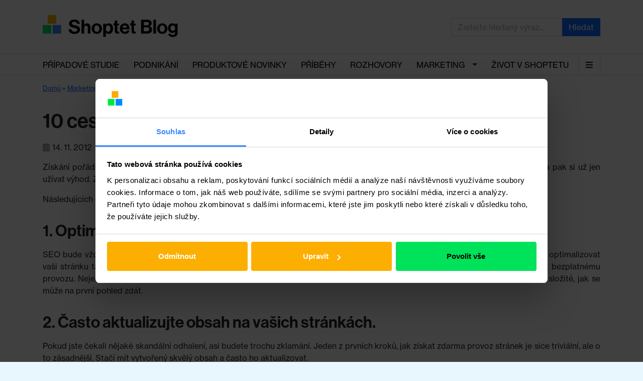

--- FILE ---
content_type: text/html; charset=UTF-8
request_url: https://blog.shoptet.cz/10-cest-jak-zdarma-ziskat-lepsi-provoz-na-webu/
body_size: 23234
content:
<!DOCTYPE html>
<html lang="cs">
  <head>
    <title>10 cest jak zdarma získat lepší provoz na webu - Shoptet Blog</title>
    <meta charset="UTF-8" />
    <meta http-equiv="X-UA-Compatible" content="IE=edge">
    <meta name="viewport" content="width=device-width, initial-scale=1.0">
    <link rel="pingback" href="https://blog.shoptet.cz/xmlrpc.php" />

            <script data-cookieconsent="ignore">
            window.dataLayer = window.dataLayer || [];
            dataLayer.push({
                'event': 'loaded_starting',
                'timestampStart': new Date().getTime(),
            });
        </script>
        <script data-cookieconsent="ignore">
            var load_gtm = (function (e) {
                var loaded = false;
                return function () {
                    if (!loaded) {
                        loaded = true;
                        (function(w,d,s,l,i){ w[l]=w[l]||[];w[l].push({ 'gtm.start': new Date().getTime(),event:'gtm.js' }); var f=d.getElementsByTagName(s)[0],j=d.createElement(s),dl=l!='dataLayer'?'&l='+l:'';j.async=true;j.src='https://www.googletagmanager.com/gtm.js?id='+i+dl;f.parentNode.insertBefore(j,f);
                        })(window,document,'script','dataLayer','GTM-53FX49');
                        dataLayer.push({
                            'event': 'loaded_gtm',
                            'timestampGtm': new Date().getTime(),
                        });
                    }
                };
            })();
            window.addEventListener('CookiebotOnDialogDisplay', load_gtm, false);
            window.addEventListener('CookiebotOnConsentReady', load_gtm, false);
            window.addEventListener('DOMContentLoaded', () => setTimeout(() => load_gtm(), 5000), false);
        </script>
        <script id="Cookiebot" src="https://consent.cookiebot.com/uc.js" data-consentmode="disabled" data-cbid="5b595b57-05f3-40db-b48a-8929de34f69f" type="text/javascript" async></script>
        <script data-cookieconsent="ignore">
            dataLayer.push({
                'event': 'loaded_cookiebot',
                'timestampCookiebot': new Date().getTime(),
            });
        </script>
    
    
	  <meta name='robots' content='index, follow, max-image-preview:large, max-snippet:-1, max-video-preview:-1' />
<link rel="preload" href="https://blog.shoptet.cz/wp-content/plugins/rate-my-post/public/css/fonts/ratemypost.ttf" type="font/ttf" as="font" crossorigin="anonymous">
		<!-- Meta Tag Manager -->
		<meta name="seznam-wmt" content="VT1VPs4197Ki21yhpvNjsEBXIuLXRBA5" />
		<meta name="google-site-verification" content="iROurjABJi4ZGGiQg2FA_yvJsiEMI8sR-E0QnE1tWoY" />
		<meta name="facebook-domain-verification" content="pbtageadeapgf9dgg4b0qe5jioxswf" />
		<!-- / Meta Tag Manager -->

	<!-- This site is optimized with the Yoast SEO plugin v20.9 - https://yoast.com/wordpress/plugins/seo/ -->
	<link rel="canonical" href="https://blog.shoptet.cz/10-cest-jak-zdarma-ziskat-lepsi-provoz-na-webu/" />
	<meta property="og:locale" content="cs_CZ" />
	<meta property="og:type" content="article" />
	<meta property="og:title" content="10 cest jak zdarma získat lepší provoz na webu - Shoptet Blog" />
	<meta property="og:description" content="() Získání pořádného provozu je jeden z nejdůležitějších úkolů pro každého webmastera. A co víc, nemůžete jednoduše získat provoz a pak si už jen užívat výhod. Získávání tzv. traffic je nekončící úkol, na kterém musíte nepřetržitě pracovat. Následujících deset rad vám pomůže zdarma vylepšit provoz na vašich webových prezentacích. 1. Optimalizujte svou webovou prezentaci pro vyhledávače. [&hellip;]" />
	<meta property="og:url" content="https://blog.shoptet.cz/10-cest-jak-zdarma-ziskat-lepsi-provoz-na-webu/" />
	<meta property="og:site_name" content="Shoptet Blog" />
	<meta property="article:published_time" content="2012-11-14T06:00:51+00:00" />
	<meta property="article:modified_time" content="2012-11-10T20:53:57+00:00" />
	<meta property="og:image" content="https://blog.shoptet.cz/wp-content/uploads/2020/10/og_image_blog_cz-e1602490591838.png" />
	<meta property="og:image:width" content="1200" />
	<meta property="og:image:height" content="628" />
	<meta property="og:image:type" content="image/png" />
	<meta name="author" content="Katka Kalferstová" />
	<meta name="twitter:card" content="summary_large_image" />
	<meta name="twitter:label1" content="Napsal(a)" />
	<meta name="twitter:data1" content="Katka Kalferstová" />
	<meta name="twitter:label2" content="Odhadovaná doba čtení" />
	<meta name="twitter:data2" content="8 minut" />
	<script type="application/ld+json" class="yoast-schema-graph">{"@context":"https://schema.org","@graph":[{"@type":"Article","@id":"https://blog.shoptet.cz/10-cest-jak-zdarma-ziskat-lepsi-provoz-na-webu/#article","isPartOf":{"@id":"https://blog.shoptet.cz/10-cest-jak-zdarma-ziskat-lepsi-provoz-na-webu/"},"author":{"name":"Katka Kalferstová","@id":"https://blog.shoptet.cz/#/schema/person/98df45d6eb0ff3e5cc10ecc2cfe4edca"},"headline":"10 cest jak zdarma získat lepší provoz na webu","datePublished":"2012-11-14T06:00:51+00:00","dateModified":"2012-11-10T20:53:57+00:00","mainEntityOfPage":{"@id":"https://blog.shoptet.cz/10-cest-jak-zdarma-ziskat-lepsi-provoz-na-webu/"},"wordCount":1589,"commentCount":0,"publisher":{"@id":"https://blog.shoptet.cz/#organization"},"articleSection":["Marketing","Optimalizace (SEO)","Ostatní"],"inLanguage":"cs","potentialAction":[{"@type":"CommentAction","name":"Comment","target":["https://blog.shoptet.cz/10-cest-jak-zdarma-ziskat-lepsi-provoz-na-webu/#respond"]}]},{"@type":"WebPage","@id":"https://blog.shoptet.cz/10-cest-jak-zdarma-ziskat-lepsi-provoz-na-webu/","url":"https://blog.shoptet.cz/10-cest-jak-zdarma-ziskat-lepsi-provoz-na-webu/","name":"10 cest jak zdarma získat lepší provoz na webu - Shoptet Blog","isPartOf":{"@id":"https://blog.shoptet.cz/#website"},"datePublished":"2012-11-14T06:00:51+00:00","dateModified":"2012-11-10T20:53:57+00:00","breadcrumb":{"@id":"https://blog.shoptet.cz/10-cest-jak-zdarma-ziskat-lepsi-provoz-na-webu/#breadcrumb"},"inLanguage":"cs","potentialAction":[{"@type":"ReadAction","target":["https://blog.shoptet.cz/10-cest-jak-zdarma-ziskat-lepsi-provoz-na-webu/"]}]},{"@type":"BreadcrumbList","@id":"https://blog.shoptet.cz/10-cest-jak-zdarma-ziskat-lepsi-provoz-na-webu/#breadcrumb","itemListElement":[{"@type":"ListItem","position":1,"name":"Domů","item":"https://blog.shoptet.cz/"},{"@type":"ListItem","position":2,"name":"Marketing","item":"https://blog.shoptet.cz/marketing/"},{"@type":"ListItem","position":3,"name":"Optimalizace (SEO)","item":"https://blog.shoptet.cz/marketing/optimalizace-seo/"},{"@type":"ListItem","position":4,"name":"10 cest jak zdarma získat lepší provoz na webu"}]},{"@type":"WebSite","@id":"https://blog.shoptet.cz/#website","url":"https://blog.shoptet.cz/","name":"Shoptet Blog","description":"Vše co potřebujete vědět o podnikání na internetu","publisher":{"@id":"https://blog.shoptet.cz/#organization"},"potentialAction":[{"@type":"SearchAction","target":{"@type":"EntryPoint","urlTemplate":"https://blog.shoptet.cz/?s={search_term_string}"},"query-input":"required name=search_term_string"}],"inLanguage":"cs"},{"@type":"Organization","@id":"https://blog.shoptet.cz/#organization","name":"Shoptet, a.s.","url":"https://blog.shoptet.cz/","logo":{"@type":"ImageObject","inLanguage":"cs","@id":"https://blog.shoptet.cz/#/schema/logo/image/","url":"https://blog.shoptet.cz/wp-content/uploads/2023/08/blog.svg","contentUrl":"https://blog.shoptet.cz/wp-content/uploads/2023/08/blog.svg","caption":"Shoptet, a.s."},"image":{"@id":"https://blog.shoptet.cz/#/schema/logo/image/"}},{"@type":"Person","@id":"https://blog.shoptet.cz/#/schema/person/98df45d6eb0ff3e5cc10ecc2cfe4edca","name":"Katka Kalferstová","image":{"@type":"ImageObject","inLanguage":"cs","@id":"https://blog.shoptet.cz/#/schema/person/image/","url":"https://secure.gravatar.com/avatar/bc85f47e51167ed272f81b9fbf09b5db?s=96&d=mm&r=g","contentUrl":"https://secure.gravatar.com/avatar/bc85f47e51167ed272f81b9fbf09b5db?s=96&d=mm&r=g","caption":"Katka Kalferstová"},"sameAs":["https://plus.google.com/113443118869437213480"],"url":"https://blog.shoptet.cz/author/kacka/"}]}</script>
	<!-- / Yoast SEO plugin. -->


<link rel="alternate" type="application/rss+xml" title="Shoptet Blog &raquo; RSS komentářů pro 10 cest jak zdarma získat lepší provoz na webu" href="https://blog.shoptet.cz/10-cest-jak-zdarma-ziskat-lepsi-provoz-na-webu/feed/" />
<script type="text/javascript">
window._wpemojiSettings = {"baseUrl":"https:\/\/s.w.org\/images\/core\/emoji\/14.0.0\/72x72\/","ext":".png","svgUrl":"https:\/\/s.w.org\/images\/core\/emoji\/14.0.0\/svg\/","svgExt":".svg","source":{"concatemoji":"https:\/\/blog.shoptet.cz\/wp-includes\/js\/wp-emoji-release.min.js?ver=6.2.8"}};
/*! This file is auto-generated */
!function(e,a,t){var n,r,o,i=a.createElement("canvas"),p=i.getContext&&i.getContext("2d");function s(e,t){p.clearRect(0,0,i.width,i.height),p.fillText(e,0,0);e=i.toDataURL();return p.clearRect(0,0,i.width,i.height),p.fillText(t,0,0),e===i.toDataURL()}function c(e){var t=a.createElement("script");t.src=e,t.defer=t.type="text/javascript",a.getElementsByTagName("head")[0].appendChild(t)}for(o=Array("flag","emoji"),t.supports={everything:!0,everythingExceptFlag:!0},r=0;r<o.length;r++)t.supports[o[r]]=function(e){if(p&&p.fillText)switch(p.textBaseline="top",p.font="600 32px Arial",e){case"flag":return s("\ud83c\udff3\ufe0f\u200d\u26a7\ufe0f","\ud83c\udff3\ufe0f\u200b\u26a7\ufe0f")?!1:!s("\ud83c\uddfa\ud83c\uddf3","\ud83c\uddfa\u200b\ud83c\uddf3")&&!s("\ud83c\udff4\udb40\udc67\udb40\udc62\udb40\udc65\udb40\udc6e\udb40\udc67\udb40\udc7f","\ud83c\udff4\u200b\udb40\udc67\u200b\udb40\udc62\u200b\udb40\udc65\u200b\udb40\udc6e\u200b\udb40\udc67\u200b\udb40\udc7f");case"emoji":return!s("\ud83e\udef1\ud83c\udffb\u200d\ud83e\udef2\ud83c\udfff","\ud83e\udef1\ud83c\udffb\u200b\ud83e\udef2\ud83c\udfff")}return!1}(o[r]),t.supports.everything=t.supports.everything&&t.supports[o[r]],"flag"!==o[r]&&(t.supports.everythingExceptFlag=t.supports.everythingExceptFlag&&t.supports[o[r]]);t.supports.everythingExceptFlag=t.supports.everythingExceptFlag&&!t.supports.flag,t.DOMReady=!1,t.readyCallback=function(){t.DOMReady=!0},t.supports.everything||(n=function(){t.readyCallback()},a.addEventListener?(a.addEventListener("DOMContentLoaded",n,!1),e.addEventListener("load",n,!1)):(e.attachEvent("onload",n),a.attachEvent("onreadystatechange",function(){"complete"===a.readyState&&t.readyCallback()})),(e=t.source||{}).concatemoji?c(e.concatemoji):e.wpemoji&&e.twemoji&&(c(e.twemoji),c(e.wpemoji)))}(window,document,window._wpemojiSettings);
</script>
<style type="text/css">
img.wp-smiley,
img.emoji {
	display: inline !important;
	border: none !important;
	box-shadow: none !important;
	height: 1em !important;
	width: 1em !important;
	margin: 0 0.07em !important;
	vertical-align: -0.1em !important;
	background: none !important;
	padding: 0 !important;
}
</style>
	<link rel='stylesheet' id='shoptet-css' href='https://blog.shoptet.cz/wp-content/themes/shoptet-wp-theme/scaffolding/shoptet.css?ver=6.2.8' type='text/css' media='all' />
<link rel='stylesheet' id='default-css' href='https://blog.shoptet.cz/wp-content/themes/shoptet-wp-theme/src/dist/css/main.css?ver=6.2.8' type='text/css' media='all' />
<style id='cookiebot-style-inline-css' type='text/css'>

      a#CybotCookiebotDialogPoweredbyCybot,
      div#CybotCookiebotDialogPoweredByText {
        display: none;
      }
      #CookiebotWidget .CookiebotWidget-body .CookiebotWidget-main-logo {
        display: none;
      }
    
</style>
<link rel='stylesheet' id='wp-block-library-css' href='https://blog.shoptet.cz/wp-includes/css/dist/block-library/style.min.css?ver=6.2.8' type='text/css' media='all' />
<link rel='stylesheet' id='classic-theme-styles-css' href='https://blog.shoptet.cz/wp-includes/css/classic-themes.min.css?ver=6.2.8' type='text/css' media='all' />
<style id='global-styles-inline-css' type='text/css'>
body{--wp--preset--color--black: #000000;--wp--preset--color--cyan-bluish-gray: #abb8c3;--wp--preset--color--white: #ffffff;--wp--preset--color--pale-pink: #f78da7;--wp--preset--color--vivid-red: #cf2e2e;--wp--preset--color--luminous-vivid-orange: #ff6900;--wp--preset--color--luminous-vivid-amber: #fcb900;--wp--preset--color--light-green-cyan: #7bdcb5;--wp--preset--color--vivid-green-cyan: #00d084;--wp--preset--color--pale-cyan-blue: #8ed1fc;--wp--preset--color--vivid-cyan-blue: #0693e3;--wp--preset--color--vivid-purple: #9b51e0;--wp--preset--gradient--vivid-cyan-blue-to-vivid-purple: linear-gradient(135deg,rgba(6,147,227,1) 0%,rgb(155,81,224) 100%);--wp--preset--gradient--light-green-cyan-to-vivid-green-cyan: linear-gradient(135deg,rgb(122,220,180) 0%,rgb(0,208,130) 100%);--wp--preset--gradient--luminous-vivid-amber-to-luminous-vivid-orange: linear-gradient(135deg,rgba(252,185,0,1) 0%,rgba(255,105,0,1) 100%);--wp--preset--gradient--luminous-vivid-orange-to-vivid-red: linear-gradient(135deg,rgba(255,105,0,1) 0%,rgb(207,46,46) 100%);--wp--preset--gradient--very-light-gray-to-cyan-bluish-gray: linear-gradient(135deg,rgb(238,238,238) 0%,rgb(169,184,195) 100%);--wp--preset--gradient--cool-to-warm-spectrum: linear-gradient(135deg,rgb(74,234,220) 0%,rgb(151,120,209) 20%,rgb(207,42,186) 40%,rgb(238,44,130) 60%,rgb(251,105,98) 80%,rgb(254,248,76) 100%);--wp--preset--gradient--blush-light-purple: linear-gradient(135deg,rgb(255,206,236) 0%,rgb(152,150,240) 100%);--wp--preset--gradient--blush-bordeaux: linear-gradient(135deg,rgb(254,205,165) 0%,rgb(254,45,45) 50%,rgb(107,0,62) 100%);--wp--preset--gradient--luminous-dusk: linear-gradient(135deg,rgb(255,203,112) 0%,rgb(199,81,192) 50%,rgb(65,88,208) 100%);--wp--preset--gradient--pale-ocean: linear-gradient(135deg,rgb(255,245,203) 0%,rgb(182,227,212) 50%,rgb(51,167,181) 100%);--wp--preset--gradient--electric-grass: linear-gradient(135deg,rgb(202,248,128) 0%,rgb(113,206,126) 100%);--wp--preset--gradient--midnight: linear-gradient(135deg,rgb(2,3,129) 0%,rgb(40,116,252) 100%);--wp--preset--duotone--dark-grayscale: url('#wp-duotone-dark-grayscale');--wp--preset--duotone--grayscale: url('#wp-duotone-grayscale');--wp--preset--duotone--purple-yellow: url('#wp-duotone-purple-yellow');--wp--preset--duotone--blue-red: url('#wp-duotone-blue-red');--wp--preset--duotone--midnight: url('#wp-duotone-midnight');--wp--preset--duotone--magenta-yellow: url('#wp-duotone-magenta-yellow');--wp--preset--duotone--purple-green: url('#wp-duotone-purple-green');--wp--preset--duotone--blue-orange: url('#wp-duotone-blue-orange');--wp--preset--font-size--small: 13px;--wp--preset--font-size--medium: 20px;--wp--preset--font-size--large: 36px;--wp--preset--font-size--x-large: 42px;--wp--preset--spacing--20: 0.44rem;--wp--preset--spacing--30: 0.67rem;--wp--preset--spacing--40: 1rem;--wp--preset--spacing--50: 1.5rem;--wp--preset--spacing--60: 2.25rem;--wp--preset--spacing--70: 3.38rem;--wp--preset--spacing--80: 5.06rem;--wp--preset--shadow--natural: 6px 6px 9px rgba(0, 0, 0, 0.2);--wp--preset--shadow--deep: 12px 12px 50px rgba(0, 0, 0, 0.4);--wp--preset--shadow--sharp: 6px 6px 0px rgba(0, 0, 0, 0.2);--wp--preset--shadow--outlined: 6px 6px 0px -3px rgba(255, 255, 255, 1), 6px 6px rgba(0, 0, 0, 1);--wp--preset--shadow--crisp: 6px 6px 0px rgba(0, 0, 0, 1);}:where(.is-layout-flex){gap: 0.5em;}body .is-layout-flow > .alignleft{float: left;margin-inline-start: 0;margin-inline-end: 2em;}body .is-layout-flow > .alignright{float: right;margin-inline-start: 2em;margin-inline-end: 0;}body .is-layout-flow > .aligncenter{margin-left: auto !important;margin-right: auto !important;}body .is-layout-constrained > .alignleft{float: left;margin-inline-start: 0;margin-inline-end: 2em;}body .is-layout-constrained > .alignright{float: right;margin-inline-start: 2em;margin-inline-end: 0;}body .is-layout-constrained > .aligncenter{margin-left: auto !important;margin-right: auto !important;}body .is-layout-constrained > :where(:not(.alignleft):not(.alignright):not(.alignfull)){max-width: var(--wp--style--global--content-size);margin-left: auto !important;margin-right: auto !important;}body .is-layout-constrained > .alignwide{max-width: var(--wp--style--global--wide-size);}body .is-layout-flex{display: flex;}body .is-layout-flex{flex-wrap: wrap;align-items: center;}body .is-layout-flex > *{margin: 0;}:where(.wp-block-columns.is-layout-flex){gap: 2em;}.has-black-color{color: var(--wp--preset--color--black) !important;}.has-cyan-bluish-gray-color{color: var(--wp--preset--color--cyan-bluish-gray) !important;}.has-white-color{color: var(--wp--preset--color--white) !important;}.has-pale-pink-color{color: var(--wp--preset--color--pale-pink) !important;}.has-vivid-red-color{color: var(--wp--preset--color--vivid-red) !important;}.has-luminous-vivid-orange-color{color: var(--wp--preset--color--luminous-vivid-orange) !important;}.has-luminous-vivid-amber-color{color: var(--wp--preset--color--luminous-vivid-amber) !important;}.has-light-green-cyan-color{color: var(--wp--preset--color--light-green-cyan) !important;}.has-vivid-green-cyan-color{color: var(--wp--preset--color--vivid-green-cyan) !important;}.has-pale-cyan-blue-color{color: var(--wp--preset--color--pale-cyan-blue) !important;}.has-vivid-cyan-blue-color{color: var(--wp--preset--color--vivid-cyan-blue) !important;}.has-vivid-purple-color{color: var(--wp--preset--color--vivid-purple) !important;}.has-black-background-color{background-color: var(--wp--preset--color--black) !important;}.has-cyan-bluish-gray-background-color{background-color: var(--wp--preset--color--cyan-bluish-gray) !important;}.has-white-background-color{background-color: var(--wp--preset--color--white) !important;}.has-pale-pink-background-color{background-color: var(--wp--preset--color--pale-pink) !important;}.has-vivid-red-background-color{background-color: var(--wp--preset--color--vivid-red) !important;}.has-luminous-vivid-orange-background-color{background-color: var(--wp--preset--color--luminous-vivid-orange) !important;}.has-luminous-vivid-amber-background-color{background-color: var(--wp--preset--color--luminous-vivid-amber) !important;}.has-light-green-cyan-background-color{background-color: var(--wp--preset--color--light-green-cyan) !important;}.has-vivid-green-cyan-background-color{background-color: var(--wp--preset--color--vivid-green-cyan) !important;}.has-pale-cyan-blue-background-color{background-color: var(--wp--preset--color--pale-cyan-blue) !important;}.has-vivid-cyan-blue-background-color{background-color: var(--wp--preset--color--vivid-cyan-blue) !important;}.has-vivid-purple-background-color{background-color: var(--wp--preset--color--vivid-purple) !important;}.has-black-border-color{border-color: var(--wp--preset--color--black) !important;}.has-cyan-bluish-gray-border-color{border-color: var(--wp--preset--color--cyan-bluish-gray) !important;}.has-white-border-color{border-color: var(--wp--preset--color--white) !important;}.has-pale-pink-border-color{border-color: var(--wp--preset--color--pale-pink) !important;}.has-vivid-red-border-color{border-color: var(--wp--preset--color--vivid-red) !important;}.has-luminous-vivid-orange-border-color{border-color: var(--wp--preset--color--luminous-vivid-orange) !important;}.has-luminous-vivid-amber-border-color{border-color: var(--wp--preset--color--luminous-vivid-amber) !important;}.has-light-green-cyan-border-color{border-color: var(--wp--preset--color--light-green-cyan) !important;}.has-vivid-green-cyan-border-color{border-color: var(--wp--preset--color--vivid-green-cyan) !important;}.has-pale-cyan-blue-border-color{border-color: var(--wp--preset--color--pale-cyan-blue) !important;}.has-vivid-cyan-blue-border-color{border-color: var(--wp--preset--color--vivid-cyan-blue) !important;}.has-vivid-purple-border-color{border-color: var(--wp--preset--color--vivid-purple) !important;}.has-vivid-cyan-blue-to-vivid-purple-gradient-background{background: var(--wp--preset--gradient--vivid-cyan-blue-to-vivid-purple) !important;}.has-light-green-cyan-to-vivid-green-cyan-gradient-background{background: var(--wp--preset--gradient--light-green-cyan-to-vivid-green-cyan) !important;}.has-luminous-vivid-amber-to-luminous-vivid-orange-gradient-background{background: var(--wp--preset--gradient--luminous-vivid-amber-to-luminous-vivid-orange) !important;}.has-luminous-vivid-orange-to-vivid-red-gradient-background{background: var(--wp--preset--gradient--luminous-vivid-orange-to-vivid-red) !important;}.has-very-light-gray-to-cyan-bluish-gray-gradient-background{background: var(--wp--preset--gradient--very-light-gray-to-cyan-bluish-gray) !important;}.has-cool-to-warm-spectrum-gradient-background{background: var(--wp--preset--gradient--cool-to-warm-spectrum) !important;}.has-blush-light-purple-gradient-background{background: var(--wp--preset--gradient--blush-light-purple) !important;}.has-blush-bordeaux-gradient-background{background: var(--wp--preset--gradient--blush-bordeaux) !important;}.has-luminous-dusk-gradient-background{background: var(--wp--preset--gradient--luminous-dusk) !important;}.has-pale-ocean-gradient-background{background: var(--wp--preset--gradient--pale-ocean) !important;}.has-electric-grass-gradient-background{background: var(--wp--preset--gradient--electric-grass) !important;}.has-midnight-gradient-background{background: var(--wp--preset--gradient--midnight) !important;}.has-small-font-size{font-size: var(--wp--preset--font-size--small) !important;}.has-medium-font-size{font-size: var(--wp--preset--font-size--medium) !important;}.has-large-font-size{font-size: var(--wp--preset--font-size--large) !important;}.has-x-large-font-size{font-size: var(--wp--preset--font-size--x-large) !important;}
.wp-block-navigation a:where(:not(.wp-element-button)){color: inherit;}
:where(.wp-block-columns.is-layout-flex){gap: 2em;}
.wp-block-pullquote{font-size: 1.5em;line-height: 1.6;}
</style>
<link rel='stylesheet' id='contact-form-7-css' href='https://blog.shoptet.cz/wp-content/plugins/contact-form-7/includes/css/styles.css?ver=5.7.7' type='text/css' media='all' />
<link rel='stylesheet' id='crp-style-text-only-css' href='https://blog.shoptet.cz/wp-content/plugins/contextual-related-posts/css/text-only.min.css?ver=3.3.3' type='text/css' media='all' />
<link rel='stylesheet' id='rate-my-post-css' href='https://blog.shoptet.cz/wp-content/plugins/rate-my-post/public/css/rate-my-post.css?ver=3.4.1' type='text/css' media='all' />
<link rel='stylesheet' id='toc-screen-css' href='https://blog.shoptet.cz/wp-content/plugins/table-of-contents-plus/screen.min.css?ver=2302' type='text/css' media='all' />
<link rel='stylesheet' id='wp-lightbox-2.min.css-css' href='https://blog.shoptet.cz/wp-content/plugins/wp-lightbox-2/styles/lightbox.min.cs_CZ.css?ver=1.3.4' type='text/css' media='all' />
<script type='text/javascript' id='shp-jquery-js-extra'>
/* <![CDATA[ */
var global = {"post":{"id":3980,"title":"10 cest jak zdarma z\u00edskat lep\u0161\u00ed provoz na webu"}};
var dl = {"page":{"currency":"CZK","category":"Marketing","subCategory":"Optimalizace (SEO)","subSubCategory":"not_available_DL","environment":"live","language":"cs","hostname":"blog.shoptet.cz","title":"10 cest jak zdarma z\u00edskat lep\u0161\u00ed provoz na webu","path":"not_available_DL","url":"not_available_DL","params":"# \/ ?","type":"article"},"user":{"accountHash":"not_available_DL","email":"not_available_DL","accountId":"not_available_DL","name":"not_available_DL","surname":"not_available_DL"}};
/* ]]> */
</script>
<script type='text/javascript' src='https://blog.shoptet.cz/wp-content/themes/shoptet-wp-theme/src/dist/js/build.js?ver=6.2.8' id='shp-jquery-js'></script>
<script type='text/javascript' src='https://blog.shoptet.cz/wp-includes/js/jquery/jquery.min.js?ver=3.6.4' id='jquery-core-js'></script>
<script type='text/javascript' src='https://blog.shoptet.cz/wp-includes/js/jquery/jquery-migrate.min.js?ver=3.4.0' id='jquery-migrate-js'></script>
<link rel="https://api.w.org/" href="https://blog.shoptet.cz/wp-json/" /><link rel="alternate" type="application/json" href="https://blog.shoptet.cz/wp-json/wp/v2/posts/3980" /><link rel="EditURI" type="application/rsd+xml" title="RSD" href="https://blog.shoptet.cz/xmlrpc.php?rsd" />
<link rel="wlwmanifest" type="application/wlwmanifest+xml" href="https://blog.shoptet.cz/wp-includes/wlwmanifest.xml" />
<meta name="generator" content="WordPress 6.2.8" />
<link rel='shortlink' href='https://blog.shoptet.cz/?p=3980' />
<link rel="alternate" type="application/json+oembed" href="https://blog.shoptet.cz/wp-json/oembed/1.0/embed?url=https%3A%2F%2Fblog.shoptet.cz%2F10-cest-jak-zdarma-ziskat-lepsi-provoz-na-webu%2F" />
<link rel="alternate" type="text/xml+oembed" href="https://blog.shoptet.cz/wp-json/oembed/1.0/embed?url=https%3A%2F%2Fblog.shoptet.cz%2F10-cest-jak-zdarma-ziskat-lepsi-provoz-na-webu%2F&#038;format=xml" />
<div id="fb-root"></div>
<script async defer crossorigin="anonymous" src="https://connect.facebook.net/cs_CZ/sdk.js#xfbml=1&version=v6.0&appId=62542306780&autoLogAppEvents=1"></script>  <style>
    .category-851 .entry-date {
      display: none;
    }
  </style>

  <link rel="preconnect" href="https://res.cloudinary.com" crossorigin><link rel="dns-prefetch" href="https://res.cloudinary.com"><link rel="preconnect" href="https://use.typekit.net" crossorigin><link rel="dns-prefetch" href="https://use.typekit.net"><link rel="stylesheet" href="https://res.cloudinary.com/shoptet/raw/upload/v1732634718/fonts/neue-haas-grotesk.css"><link rel="stylesheet" href="https://use.typekit.net/zti8imj.css"><link rel="icon" href="https://blog.shoptet.cz/wp-content/uploads/2023/08/cropped-shoptet-32x32.png" sizes="32x32" />
<link rel="icon" href="https://blog.shoptet.cz/wp-content/uploads/2023/08/cropped-shoptet-192x192.png" sizes="192x192" />
<link rel="apple-touch-icon" href="https://blog.shoptet.cz/wp-content/uploads/2023/08/cropped-shoptet-180x180.png" />
<meta name="msapplication-TileImage" content="https://blog.shoptet.cz/wp-content/uploads/2023/08/cropped-shoptet-270x270.png" />
		<style type="text/css" id="wp-custom-css">
			@media (max-width: 767px) {
	.cta form .fieldset {
			flex-flow: column;
			width: 100%;
	}
	.cta form .fieldset button,
	.cta form .fieldset input {
			width: 100%;
		  text-align: center;
		  min-width: 0;
	}
	.cta form .fieldset button[type="submit"] {
			margin: 5px 0 0;
	}
}
		</style>
			</head>

  <body class="post-template-default single single-post postid-3980 single-format-standard wp-custom-logo">

            <noscript>
            <iframe src="https://www.googletagmanager.com/ns.html?id=GTM-53FX49" height="0" width="0" style="display:none;visibility:hidden"></iframe>
        </noscript>
    
    
    <header id="header" class="header">
        <div class="header-inner container">
            <div id="shp_header">
            <a href="/" class="shp_logo"><img src="https://blog.shoptet.cz/wp-content/uploads/2023/08/blog.svg"></a>            </div>
            <div class="search header-search">
                <form action="https://blog.shoptet.cz/" method="get" role="search" data-search>
    <fieldset>
        <div class="input-group">
            <input type="search" name="s" class="form-control" value="" placeholder="Zadejte hledaný výraz..." />
            <div class="input-group-append">
                <button type="submit" class="btn btn-primary">Hledat</button>
            </div>
        </div>
    </fieldset>
</form>
            </div>
                    </div>
    </header>

    <div id="navigation">
        <div class="container">
            <div id="shp_navigation_wrapper" class="responsive-nav">
               <ul id="shp_navigation" class="visible-links"><li class="menu-item menu-item-type-custom menu-item-object-custom shp_menu-item"><a href="https://blog.shoptet.cz/stitky/pripadova-studie/" class="shp_menu-item-link">Případové studie</a></li>
<li class="menu-item menu-item-type-taxonomy menu-item-object-category shp_menu-item"><a href="https://blog.shoptet.cz/podnikani/" class="shp_menu-item-link">Podnikání</a></li>
<li class="menu-item menu-item-type-taxonomy menu-item-object-category shp_menu-item"><a href="https://blog.shoptet.cz/shoptet/" class="shp_menu-item-link">Produktové novinky</a></li>
<li class="menu-item menu-item-type-taxonomy menu-item-object-category shp_menu-item"><a href="https://blog.shoptet.cz/pribehy/" class="shp_menu-item-link">Příběhy</a></li>
<li class="menu-item menu-item-type-taxonomy menu-item-object-category shp_menu-item"><a href="https://blog.shoptet.cz/rozhovory/" class="shp_menu-item-link">Rozhovory</a></li>
<li class="menu-item menu-item-type-taxonomy menu-item-object-category current-post-ancestor current-menu-parent current-post-parent menu-item-has-children has-dropdown shp_menu-item"><a href="https://blog.shoptet.cz/marketing/" class="shp_menu-item-link">Marketing</a><span class="caret dropdown-toggle" data-target="#" data-toggle="dropdown" aria-haspopup="true" aria-expanded="false"></span>
<ul class="shp_navigation-submenu dropdown-menu dropdown-menu-right" aria-labelledby="categoriesDropdown">
	<li class="menu-item menu-item-type-taxonomy menu-item-object-category current-post-ancestor current-menu-parent current-post-parent shp_menu-item"><a href="https://blog.shoptet.cz/marketing/optimalizace-seo/" class="shp_menu-item-link">SEO</a></li>
	<li class="menu-item menu-item-type-taxonomy menu-item-object-category shp_menu-item"><a href="https://blog.shoptet.cz/marketing/ppc/" class="shp_menu-item-link">PPC</a></li>
	<li class="menu-item menu-item-type-taxonomy menu-item-object-category shp_menu-item"><a href="https://blog.shoptet.cz/marketing/socialni-media/" class="shp_menu-item-link">Sociální média</a></li>
	<li class="menu-item menu-item-type-taxonomy menu-item-object-category current-post-ancestor current-menu-parent current-post-parent shp_menu-item"><a href="https://blog.shoptet.cz/marketing/ostatni/" class="shp_menu-item-link">Ostatní</a></li>
</ul>
</li>
<li class="menu-item menu-item-type-taxonomy menu-item-object-category shp_menu-item"><a href="https://blog.shoptet.cz/zivot-v-shoptetu/" class="shp_menu-item-link">Život v Shoptetu</a></li>
<li class="menu-item menu-item-type-post_type menu-item-object-page shp_menu-item"><a href="https://blog.shoptet.cz/marketingove-akce-na-kterych-byste-nemeli-chybet/" class="shp_menu-item-link">Události</a></li>
</ul>            </div>
        </div>
    </div>

<section class="section section-primary">
    <div class="section-inner container">
    
            <div class="breadcrumb"><span><span><a href="https://blog.shoptet.cz/">Domů</a></span> » <span><a href="https://blog.shoptet.cz/marketing/">Marketing</a></span> » <span><a href="https://blog.shoptet.cz/marketing/optimalizace-seo/">Optimalizace (SEO)</a></span> » <span class="breadcrumb_last" aria-current="page">10 cest jak zdarma získat lepší provoz na webu</span></span></div>
        
    <h1>10 cest jak zdarma získat lepší provoz na webu</h1><div class="entry-meta">
    <div class="entry-date"><i class="fas fa-calendar-alt"></i>14. 11. 2012</div><div class="entry-author"><i class="fas fa-user"></i><a href="https://blog.shoptet.cz/author/kacka/" title="Příspěvky od Katka Kalferstová" rel="author">Katka Kalferstová</a></div><div class="entry-tags"><i class="fas fa-tag"></i><a href="https://blog.shoptet.cz/marketing/" rel="category tag">Marketing</a> | <a href="https://blog.shoptet.cz/marketing/optimalizace-seo/" rel="category tag">Optimalizace (SEO)</a> | <a href="https://blog.shoptet.cz/marketing/ostatni/" rel="category tag">Ostatní</a></div></div><!-- Rate my Post Plugin - Results Widget --><div  class="rmp-results-widget js-rmp-results-widget js-rmp-results-widget--3980 rmp-results-widget--not-rated"  data-post-id="3980">  <div class="rmp-results-widget__visual-rating">    <i class="js-rmp-results-icon rmp-icon rmp-icon--ratings rmp-icon--star "></i><i class="js-rmp-results-icon rmp-icon rmp-icon--ratings rmp-icon--star "></i><i class="js-rmp-results-icon rmp-icon rmp-icon--ratings rmp-icon--star "></i><i class="js-rmp-results-icon rmp-icon rmp-icon--ratings rmp-icon--star "></i><i class="js-rmp-results-icon rmp-icon rmp-icon--ratings rmp-icon--star "></i>  </div>  <div class="rmp-results-widget__avg-rating">    <span class="js-rmp-avg-rating">          </span>  </div>  <div class="rmp-results-widget__vote-count">    (<span class="js-rmp-vote-count"></span>)  </div></div><p style="text-align: justify;">Získání pořádného provozu je jeden z nejdůležitějších úkolů pro každého webmastera. A co víc, nemůžete jednoduše získat provoz a pak si už jen užívat výhod. Získávání tzv. traffic je nekončící úkol, na kterém musíte nepřetržitě pracovat.<span id="more-3980"></span></p>
<p style="text-align: justify;">Následujících deset rad vám pomůže zdarma vylepšit provoz na vašich webových prezentacích.</p>
<h2 style="text-align: justify;">1. Optimalizujte svou webovou prezentaci pro vyhledávače.</h2>
<p style="text-align: justify;">SEO bude vždy hlavní cestou, jak zdarma dosáhnout provozu na webu. To je hlavní důvod proč musíte dělat svou práci svědomitě a optimalizovat vaši stránku tak, aby se správně řadila na základě klíčových slov, na které cílíte. SEO je pořád nejmocnějším nástrojem vedoucím k bezplatnému provozu. Nejen proto opravdu potřebujete investovat určitý čas a úsilí do optimalizace vaší webové stránky. SEO není opravdu tak složité, jak se může na první pohled zdát.</p>
<h2 style="text-align: justify;">2. Často aktualizujte obsah na vašich stránkách.</h2>
<p style="text-align: justify;">Pokud jste čekali nějaké skandální odhalení, asi budete trochu zklamáni. Jeden z prvních kroků, jak získat zdarma provoz stránek je sice triviální, ale o to zásadnější. Stačí mít vytvořený skvělý obsah a často ho aktualizovat.</p>
<p style="text-align: justify;">Z pohledu SEO je obsah vlajkovou lodí. Pokud ho dokážete na vašich stránkách udržet na vysoké úrovni plus ho často obměňovat, získáte nejen věrné publikum vracejících se návštěvníků, kteří budou pravidelně kontrolovat novinky. Ale především budou vaše webové stránky milovat vyhledávače.</p>
<h2 style="text-align: justify;">3. Využijte sociální bookmarking stránky.</h2>
<p style="text-align: justify;">Sociální bookmarking stránky (a zejména ty nejpopulárnější mezi nimi) jsou dalším účinným způsobem, jak získat provoz na webu zdarma. Pokud nevíte, co social bookmarking sites jsou, jedná se o stránky, které umožňují uživatelům sdílet své oblíbené stránky a za pomoci tagů (popřípadě klíčových slov) je kategorizovat a organizovat. Poté mohou tyto vytvořené „záložky“ ostatní uživatelé přidat do své sbírky, nebo je sdílet s dalšími uživateli.</p>
<h2 style="text-align: justify;">4. Využijte svých účtů na Twitteru a Facebooku.</h2>
<p style="text-align: justify;">Sociální sítě jsou samozřejmě také cestou k získání provozu bez investic. Pokud jste oblíbení na sociálních sítích, jako je Twitter či Facebook, tak provoz který z nich můžete získat, lehce překoná ten, který vám může poskytnout Google či jiné vyhledávače. Je sice pravda, že budování rozsáhlé sítě cílových následovníků na Twitteru a příznivců na Facebooku zabere hodně času a úsilí, ale výsledek vašeho snažení nakonec vše mnohonásobně převáží.</p>
<h2 style="text-align: justify;">5. Vybudujte propojení s ostatními weby v okruhu vašeho zájmu.</h2>
<p style="text-align: justify;">Dosáhnutí propojení s dalšími weby, které se pohybují v okruhu vašeho zájmu je dobrým krokem pro SEO, zvláště pak jeslti se vám podaří sehnat odkaz bez slavného nofollow atributu. Ale i v případě, že na takové odkazy narazíte (kvůli nofollow atributům budou bohužel bezcenné pro SEO), stále vám mohou pomoci zvýšit návštěvnost vašich stránek.</p>
<p style="text-align: justify;">Pokud se vám podaří vložit odkaz na viditelné místo na webové stránce, která má velmi vysoký provoz, můžete i vy samy díky tomu získat tisíce návštěv.</p>
<p style="text-align: justify;">Ale nezapomeňte, že i zde musíte být opatrní a obezřetní. Pokud si vyměníte odkaz se špatným „sousedem“, jeho pošramocená pověst se tak může přenést i na vás a nadělat tak spoustu škody.</p>
<h2 style="text-align: justify;">6. Využijte každou šanci k bezplatné propagaci vašich stránek.</h2>
<p style="text-align: justify;">Bezplatná propagace je vždy vítaná, tak ji nepřehlížejte. Existuje řada způsobů k bezplatné propagaci vašich stránek a mezi ty nejoblíbenější patří bezplatné inzeráty, začlenění do různých seznamů apod. Pravdou zůstává, že ne všechny bezplatné způsoby jsou efektivní. Ale pokud si vyberete správné nástroje k propagaci svého webu, můžete i tak dosáhnout lepšího provozu.</p>
<h2 style="text-align: justify;">7. Nabídněte produkt, či servis zdarma.</h2>
<p style="text-align: justify;">Obsah dokáže vykouzlit vysoké zvýšení provozu, pokud je v něm ovšem zaznamenáno něco užitečného. Existuje mnoho způsobů jak vytvořit zajímavý obsah. Většinou závisejí na zaměření vaší webové prezentace. Můžete mít obsah zaplněný poradenstvím, nebo výčty krátkých typů, jak něčeho rychle dosáhnout. Jedním z nejúčinnějších způsobů, jak získat lepší provoz, je ale nabídka produktu či služby zdarma. Pokud se tento produkt, nebo služba stanou oblíbenými, lidé začnou navštěvovat vaše stránky a je více než pravděpodobné, že si prohlédnou i další části webu a uskuteční tak i nákup placeného zboží/služeb.</p>
<h2 style="text-align: justify;">8. Využijte virálního obsahu.</h2>
<p style="text-align: justify;">Jak již bylo zmíněno, bezplatné produkty a služby jsou skvělé pro získání bezplatného provozu na vašich stránkách a jedním z nejlepších odrůd v této sekci je virální obsah. Název virální se využívá proto, že se vytvořený obsah chová jako virus. To v praxi znamená, že uživatelé, kteří milují váš obsah (služba zdarma například)jej okamžitě přepošlou svým dalším přátelům pomocí různých sítí a e-mailu. Ti je zase rozpošlou svým dalším známým. Přesně jako virus. Tak se povědomí o vaší nabídce okamžitě rozšíří na několika místech a bude viditelný pro mnohé potencionální zákazníky. To vše bezplatně.</p>
<p style="text-align: justify;">Virální obsah se šíří sám o sobě, jediné co musíte udělat je vytvořit ho a sdílet na některá vaše oblíbená místa. Vše ostatní již zařídí atraktivnost obsahu a uživatelé. Pro virální šíření můžete využít videa, prezentace, články, obrázky, fotografie apod.</p>
<h2 style="text-align: justify;">9. Využijte offline propagace.</h2>
<p style="text-align: justify;">Offline propagace je často opomínána, ale i tak je to dobrý způsob k získání traffic. Ano, počítače jsou sice všude a mnoho lidí na nich tráví stále více času, ale život se přeci jenom ještě zcela nepřesunul na obrazovky počítačů a do virtuálního světa.</p>
<p style="text-align: justify;">Offline propagace je tedy stále účinným nástrojem. A pokud víte, jak toho využít, můžete k sobě přilákat velký počet návštěvníků. Některé z tradičních offline cest, jak propagovat vaše webové stránky zahrnují vytištění vaší URL adresy na vizitky společnosti či suvenýry. Nebo její nalepení na dopravní prostředky, které jsou využívány vámi a vašimi zaměstnanci. Také můžete například začít prodávat trička a ostatní zboží s vaším logem. Tak se stane vaše značka mnohem více populární.</p>
<h2 style="text-align: justify;">10. Zahrňte URL adresu do vašeho popisu.</h2>
<p style="text-align: justify;">Umístění URL do vašeho popisu na nejrůznějších fórech a sociálních sítích je také další z cest získání dobrého provozu stránek. Samozřejmě víme, že existují fóra a sítě o milionech uživatelů, kteří se přihlašují denně. Nesmíte zapomenout, že můžete být zajímavými pro jakéhokoliv uživatele v kteroukoliv dobu.</p>
<p style="text-align: justify;">Pokud si lidé oblíbí vaše příspěvky a sdílené informace, měli by mít možnost nalézt v popisu společnosti i vaši URL adresu. Na tu budou moci klinout a přejít tak přímo na váš web, kde se o vás dozví mnohem více informací.</p>
<p style="text-align: justify;">V některých případech byste měli být schopni sdílet i tzv. deep link (neboli hluboký link, který odkazuje někam dovnitř vašich stránek) spíše, nežli pouze odkazovat na domovskou stránku. Tak můžete dokonce i obrátit pozornost čtenářů přesně tam, kam potřebujete. Bohužel ne vždy je sdílení těchto linků povoleno.</p>
<p style="text-align: justify;">Získávání provozu na webových stránkách je obrovské téma a není možné sem vypsat všechny způsoby, jak vysokého provozu docílit. Každopádně, pokud přijmete alespoň tyto základní způsoby, které tu byly vyjmenovány a začnete je následovně aplikovat, jste na nejlepší cestě k bezplatnému získání velmi dobrého provozu.</p>
<p style="text-align: justify;">Zdroj:  <a href="http://www.webconfs.com/how-to-get-traffic-article-30.php">www.webconfs.com</a></p>
<!-- Rate my Post Plugin --><div  class="rmp-widgets-container rmp-wp-plugin rmp-main-container js-rmp-widgets-container js-rmp-widgets-container--3980 "  data-post-id="3980">    <!-- Rating widget -->  <div class="rmp-rating-widget js-rmp-rating-widget">          <p class="rmp-heading rmp-heading--title">        Jak se vám článek líbí?      </p>              <p class="rmp-heading rmp-heading--subtitle">        Pro hodnocení klikněte na hvězdičku      </p>        <div class="rmp-rating-widget__icons">      <ul class="rmp-rating-widget__icons-list js-rmp-rating-icons-list">                  <li class="rmp-rating-widget__icons-list__icon js-rmp-rating-item" data-descriptive-rating="Nic moc" data-value="1">            <i class="js-rmp-rating-icon rmp-icon rmp-icon--ratings rmp-icon--star "></i>          </li>                  <li class="rmp-rating-widget__icons-list__icon js-rmp-rating-item" data-descriptive-rating="" data-value="2">            <i class="js-rmp-rating-icon rmp-icon rmp-icon--ratings rmp-icon--star "></i>          </li>                  <li class="rmp-rating-widget__icons-list__icon js-rmp-rating-item" data-descriptive-rating="" data-value="3">            <i class="js-rmp-rating-icon rmp-icon rmp-icon--ratings rmp-icon--star "></i>          </li>                  <li class="rmp-rating-widget__icons-list__icon js-rmp-rating-item" data-descriptive-rating="" data-value="4">            <i class="js-rmp-rating-icon rmp-icon rmp-icon--ratings rmp-icon--star "></i>          </li>                  <li class="rmp-rating-widget__icons-list__icon js-rmp-rating-item" data-descriptive-rating="" data-value="5">            <i class="js-rmp-rating-icon rmp-icon rmp-icon--ratings rmp-icon--star "></i>          </li>              </ul>    </div>    <p class="rmp-rating-widget__hover-text js-rmp-hover-text"></p>    <button class="rmp-rating-widget__submit-btn rmp-btn js-submit-rating-btn">      Odeslat hodnocení    </button>    <p class="rmp-rating-widget__results js-rmp-results rmp-rating-widget__results--hidden">      Průměrné hodnocení <span class="rmp-rating-widget__results__rating js-rmp-avg-rating"></span> / 5. Počet hodnocení: <span class="rmp-rating-widget__results__votes js-rmp-vote-count"></span>    </p>    <p class="rmp-rating-widget__not-rated js-rmp-not-rated ">      Zatím žádné hodnocení. Buďte první!    </p>    <p class="rmp-rating-widget__msg js-rmp-msg"></p>  </div>  <!--Structured data -->        </div><div class="housh696d99cfea52e" ><link href="https://fonts.googleapis.com/css?family=Source+Sans+Pro:300,400,700&amp;subset=latin-ext&amp;display=swap" rel="stylesheet">
<link href="https://fonts.googleapis.com/css?family=Libre+Franklin:300,400,700&amp;subset=latin-ext&amp;display=swap" rel="stylesheet">
<style>
/* for basic width 1140px */
.shp_footer * { box-sizing: border-box; }
.shp_footer { width: 100%; background: #fff; font-family: 'Source Sans Pro', sans-serif; font-size: 14px; font-weight: 400; text-align: left; color: #1f1f1f; border-top: 1px solid #e7e7e7; }
.shp_footer h2, .shp_footer h3 { font-family: 'Libre Franklin', sans-serif; color: #1f1f1f; margin: 0; }
.shp_footer h2 { font-size: 24px; padding: 35px 0; line-height: 24px; font-weight: 300; letter-spacing: 1px; text-align: center; }
.shp_footer h3 { font-size: 16px; padding: 10px 0 10px; line-height: 18px; font-weight: 700; letter-spacing: 0; }
.shp_footer a, .shp_footer ul li a { color: #14b1ef; text-decoration: none; display: inline; }
.shp_footer a:hover, .shp_footer ul li a:hover { color: #0F9AD2; }
.shp_footer p { margin: 5px 0; line-height: 20px; color: #1f1f1f; font-family: 'Source Sans Pro', sans-serif; font-size: 14px; font-weight: 400; text-align: left; color: #1f1f1f; }
.shp_footer ul { list-style-type: none; list-style-image: url('https://cdn.myshoptet.com/prj/dist/master/cms/templates/frontend_templates/shoptet_responsive/img/li.png'); padding: 5px 0 0 15px; margin: 0; }
.shp_footer ul li { padding: 0 0 5px; margin: 0; line-height: 18px; background: none; }
.shp_footer .mr-15 { margin-right: 15px; }
/* grid design */
.shp_footer .shp_container { width: 100%; padding-right: 20px; padding-left: 20px; margin-right: auto; margin-left: auto; max-width: 1170px; }
.shp_footer .shp_row { clear: both; margin-left: -15px; margin-right: -15px; display: flex; flex-flow: row nowrap; }
.shp_footer .shp_row:after { clear: both; display: block; height: 0; content: ""; }
.shp_footer .shp_col { display: block; padding: 15px 20px; flex-basis: 0; flex-grow: 1; }
.shp_footer .shp_footer-main .shp_col { padding-top: 50px; }
.shp_footer .text-right { text-align: right; }
.shp_footer .text-center { text-align: center; }
/* social icons */
.shp_footer .social-icons { display: flex; align-items: center; align-content: center; justify-content: flex-start; flex-wrap: nowrap; }
.shp_footer .social-icons a { opacity: 0.8; margin: 5px; }
.shp_footer .social-icons a:first-child { margin-left: 0; }
.shp_footer .social-icons a:hover { opacity: 1; }
.shp_footer .social-icons a img { border: none; width: 30px; }
/* basic form styles */
.shp_footer form { padding-bottom: 30px; position: relative; display: block; }
.shp_footer form .fieldset { display: flex; align-items: center; align-content: center; flex-wrap: nowrap; min-width: 0; }
.shp_footer form .form-protection { display: none; }
.shp_footer form input, .shp_footer form button { font-family: 'Source Sans Pro', sans-serif; font-size: 16px; line-height: 20px; font-weight: 400; border-radius: 5px !important; padding: 0 10px; outline: none; height: 42px; margin: 0; box-shadow: none; text-transform: none; width: auto; }
.shp_footer form .footer-privacy-policy { font-size: 12px; margin: 8px 0 0; padding: 0; line-height: 15px; color: #1f1f1f; }
.shp_footer form .footer-privacy-policy a { font-size: 12px; }
/* try us form */
.shp_footer .shp_footer-try-us { padding: 10px 0; font-size: 15px; background: #f6f6f6; text-align: center; }
.shp_footer form.shp_footer-try-us-form .fieldset { margin: 0 auto; padding: 10px; background: #fff; border: 1px solid #e7e7e7; border-radius: 5px; justify-content: center; width: -moz-fit-content; width: fit-content; display: table; }
.shp_footer form.shp_footer-try-us-form input, .shp_footer form.shp_footer-try-us-form button { height: 50px; }
.shp_footer form.shp_footer-try-us-form input[type="email"] { background: #fff;  color: #1f1f1f; border: 1px solid transparent; min-width: 400px; font-size: 16px; }
.shp_footer form.shp_footer-try-us-form button[type="submit"] { background: #f7a12b; color: #fff; border: 1px solid #f7a12b; cursor: pointer; white-space: nowrap; margin: 0; text-transform: uppercase; margin: 0 0 0 5px; font-size: 12px; line-height: 16px; }
.shp_footer form.shp_footer-try-us-form button[type="submit"] strong { font-size: 18px; }
/* newsletter form */
.shp_footer form.newsletter-form .fieldset { border: none; padding: 0; justify-content: flex-start; width: 100%; }
.shp_footer form.newsletter-form input[type="email"] { background: #fff;  color: #1f1f1f; border: 1px solid #e7e7e7; min-width: 10%; }
.shp_footer form.newsletter-form button[type="submit"] { background: #f7a12b; color: #fff; border: 1px solid #f7a12b; cursor: pointer; white-space: nowrap; margin: 0 0 0 5px; }
/* terms */
.shp_footer .shp_footer-terms { display: flex; flex-wrap: wrap; }
.shp_footer-terms-bottom { display: block; width: 100%; }
/* copyright */
.shp_footer .shp_footer-copyright { border-top: 1px solid #e7e7e7; padding: 10px 0 20px; color: #999999; font-weight: 300; font-size: 15px; }
.shp_footer .shp_footer-copyright img { vertical-align: middle; }
/* cookies */
.shp_footer-cookies { position: fixed; z-index: 10000001; top: auto; bottom: 0; left: 0; right: 0; background-color: #FDE5C4; color: #000; padding: 8px 0; text-align: center; font-size: 12px; opacity: 0; }
.shp_footer-cookies form { padding: 0; margin: 0; }
.shp_footer-cookies form button { display: inline-block; color: #fff; background: #f7a12b; border: 1px solid #fb0; padding: 0 10px; margin: 0 0 0 5px; height: 18px; font-size: 12px; font-weight: 400; line-height: 16px; text-align: center; text-decoration: none; text-transform: uppercase; white-space: normal; cursor: pointer; outline: 0; }
.shp_footer-cookies form button:hover { background: #f37e00; }
.shp_footer-cookies a { color: #1f1f1f; text-decoration: underline; }
.shp_footer-cookies a:hover { color: #1f1f1f; text-decoration: none; }
/* footer form notice */
#shp_footer-notice { position: fixed; top: 20%; width: 80%; display: block; color: #000; margin: 0 10%; z-index: 1000; }
#shp_footer-notice > div { padding: 10px; margin: 10px; }
#shp_footer-notice .notice { border: #138700 solid 1px; background-color: #e3f2e1; }
#shp_footer-notice .warning { border: #000 solid 1px; background-color: #f8f9c1; }
#shp_footer-notice .error { border: #c30f18 solid 1px; background-color: #f8e3e2; }

/* media styles */
@media (min-width: 768px) {
    .shp_footer .shp_footer-description { order: 1; flex-grow: 2; }
    .shp_footer .shp_footer-information-links { order: 2; flex-grow: 1; }
    .shp_footer .shp_footer-recommended-links { order: 3; flex-grow: 1; }
    .shp_footer .shp_footer-newsletter { order: 4; flex-grow: 3; }
}
@media (max-width: 991px) {
    .shp_footer .shp_row { flex-flow: row wrap; }
    .shp_footer .hide-sm { display: none; }
    .shp_footer .shp_footer-recommended-links { display: none; }
    .shp_footer form { padding-bottom: 10px; }
    .shp_footer-cookies form { padding-bottom: 0; }
    .shp_footer .social-icons { padding-bottom: 0; }
    .shp_footer .shp_footer-copyright .shp_col { flex-basis: 100%; width: 100%; padding: 0; }
    .shp_footer .shp_footer-copyright .text-right { text-align: center; }
}
@media (max-width: 767px) {
    .shp_footer h2 { padding: 0 0 20px; }
    .shp_footer ul { display: flex; flex-flow: row wrap; }
    .shp_footer ul li { padding: 5px 25px 5px 0; }
    .shp_footer .shp_row { flex-flow: column wrap; margin-left: 0; margin-right: 0; }
    .shp_footer .shp_col { padding-left: 0; padding-right: 0; }
    .shp_footer .shp_footer-main .shp_col { padding-top: 15px; }
    .shp_footer .shp_footer-information-links { order: 3; }
    .shp_footer form.shp_footer-try-us-form .fieldset { flex-flow: column; width: 100%; }
    .shp_footer form.shp_footer-try-us-form input, .shp_footer form.shp_footer-try-us-form button { width: 100%; text-align: center; }
    .shp_footer form.shp_footer-try-us-form button[type="submit"] { margin: 5px 0 0; }
    .shp_footer form.shp_footer-try-us-form input[type="email"] { min-width: 200px; }
    .shp_footer-cookies { font-size: 10px; padding: 5px 0; }
    .shp_footer-cookies form button { font-size: 10px; }
    .shp_footer form.newsletter-form .fieldset { flex-wrap: wrap; }
    .shp_footer form.newsletter-form input[type="email"] { flex-basis: 100%; text-align: center; }
    .shp_footer form.newsletter-form button[type="submit"] { flex-basis: 100%; margin: 5px 0 0; }
    .shp_footer .mb-15{ margin-bottom: 15px; }
}
</style>
<footer class="shp_footer">
    <div class="shp_footer-try-us">
        <div class="shp_container">
            <div class="shp_row">
                <div class="shp_col">
                <h2>Založte si nezávazně vlastní testovací e-shop na Shoptetu</h2>
                    <form action="https://www.shoptet.cz/projectAction/ShoptetTrial/CreateTrialProject/" method="post" class="shp_footer-try-us-form" name="shp_footer-try-us-form">
                        <div>
                            <input type="hidden" name="formId" value="2">
                            <input type="hidden" name="language" value="cs">
                            <input type="hidden" name="googleAnalyticsClientId" class="js-shp_footer-googleAnalyticsClientId" value="" />
                            <span class="form-protection">Nevyplňujte toto pole:</span>
                            <input type="text" name="surname" class="form-protection" autocomplete="off">
                        </div>
                         <div class="fieldset">
                            <input type="email" name="email" placeholder="Vložte e-mail" class="shp_footer-try-us-form-email" required>
                            <button type="submit"><strong>Vyzkoušet zdarma</strong></button>
                        </div>
                        <div class="footer-privacy-policy">Vložením e-mailu souhlasíte s <a href="https://www.shoptet.cz/podminky-ochrany-osobnich-udaju/" target="_blank">podmínkami ochrany osobních údajů</a> a <a href="https://www.shoptet.cz/obchodni-podminky/" target="_blank">všeobecnými obchodními podmínkami</a></div>
                    </form>
                </div>
            </div>
        </div>
    </div>
        <script type="text/javascript">
        
            /* SET TRY US FORM DATALAYER */
            if (typeof dataLayer === 'undefined') {
                var dataLayer = [];
            }
            /* !SET TRY US FORM DATALAYER */

            (function() {

                /* TRY US FORM */
                var forms = document.querySelectorAll(".shp_footer-try-us-form");
                for (var i = 0; i < forms.length; i++) {
                    forms[i].addEventListener('submit', function(e) {
                        var email = e.target.querySelector(".shp_footer-try-us-form-email").value;
                        if ((email.length > 0) && emailIsValid(email)) {
                            if (email.indexOf('email@shoptet.') !== -1) {
                                e.preventDefault();
                                alert('Tento e-mail slouží jako příklad.');
                                e.target.querySelector(".shp_footer-try-us-form-email").focus();
                            }
                            dataLayer.push({'event': 'vyzkousetZdarma'});
                            setGoogleAnalyticsClientId(e.target.querySelector('.js-shp_footer-googleAnalyticsClientId'));
                        } else {
                            e.preventDefault();
                            alert('E-mail není validní. Správný formát je např. email@shoptet.cz.');
                            e.target.querySelector(".shp_footer-try-us-form-email").focus();
                        }
                    });
                }
                /* !TRY US FORM */

                function emailIsValid(email) {
                    var emailRegEx = /^(([^<>()[\]\\.,;:\s@\"]+(\.[^<>()[\]\\.,;:\s@\"]+)*)|(\".+\"))@((\[[0-9]{1,3}\.[0-9]{1,3}\.[0-9]{1,3}\.[0-9]{1,3}\])|(([a-zA-Z\-0-9]+\.)+[a-zA-Z]{2,}))$/;
                    return emailRegEx.test(email);
                }

                /* NEWSLETTER FORM */
                var newsletterForms = document.querySelectorAll('.js-shp-newsletter-subscription');
                for (var i = 0; i < newsletterForms.length; i++) {
                    newsletterForms[i].addEventListener('submit', function(e) {
                        e.preventDefault();
                        var form = e.target;
                        var email = form.querySelector('input[name="email"]').value;
                        if (email.length > 0 && emailIsValid(email)) {
                            if (email.indexOf('email@shoptet.') !== -1) {
                                alert('Tento e-mail slouží jako příklad.');
                                form.querySelector('input[name="email"]').focus();
                                return false;
                            }
                            if (window.google_tag_manager) {
                                var submitted = false;
                                var checkSubmit = function() {
                                    if (!submitted) {
                                        submitted = true;
                                        form.submit();
                                    }
                                }
                                dataLayer.push({
                                    'event': 'newsletter',
                                    'eventCallback': checkSubmit
                                });
                                setTimeout(checkSubmit, 2000);
                            } else {
                                form.submit();
                            }
                        } else {
                            alert('E-mail není validní. Správný formát je např. email@shoptet.cz.');
                            form.querySelector('input[name="email"]').focus();
                            return false;
                        }
                    });
                }

                var refererInputs = document.querySelectorAll('.shp_newsletter-controllerReferer');
                for (var i = 0; i < refererInputs.length; i++) {
                    refererInputs[i].value = [location.protocol, '//', location.host, location.pathname].join('');
                }
                /* ! NEWSLETTER FORM */

                /* DISPLAY NOTICE MESSAGE IF ANY */
                var queryString = getRequests();
                var requestTypes = new Array("notice", "warning", "error");
                var notices = '';
                for (var i = 0; i < requestTypes.length; i++) {
                    var notice = queryString[requestTypes[i]];
                    if (notice && notice !== 'undefined') {
                        notices += '<div class="' + requestTypes[i] + '">' + escapeHTML(notice) + '</div>';
                    }
                }
                if (notices !== '') {
                    noticeHolder = document.createElement('div');
                    noticeHolder.setAttribute("id", "shp_footer-notice");
                    noticeHolder.innerHTML = notices;
                    document.body.appendChild(noticeHolder);

                    setTimeout(function() {
                        fadeOutAndRemove("shp_footer-notice");
                    }, 3000);

                    removeRequests(requestTypes);
                }

                function decodeUrlParameter(str) {
                    return decodeURIComponent((str+'').replace(/\+/g, '%20'));
                }

                function escapeHTML(html) {
                    return document.createElement('div').appendChild(document.createTextNode(html)).parentNode.innerHTML;
                }

                function getRequests() {
                    var s1 = location.search.substring(1, location.search.length).split('&'),
                        r = {}, s2, i;
                    for (i = 0; i < s1.length; i += 1) {
                        s2 = s1[i].split('=');
                        try {
                            r[decodeURIComponent(s2[0]).toLowerCase()] = decodeUrlParameter(s2[1]);
                        } catch(e) {
                            console.error(e);
                        }

                    }
                    return r;
                }

                function removeRequests(requestTypes) {
                    var s1 = location.search.substring(1, location.search.length).split('&'),
                        r = {}, s2, i, pre;
                    for (i = 0; i < s1.length; i += 1) {
                        if(i > 0) { pre = '&'; } else { pre = ''; }
                        s2 = s1[i].split('=');
                        r[s2[0]] = pre + s1[i];
                    }
                    var locationSearchString = location.search;
                    for (i = 0; i < requestTypes.length; i++) {
                        locationSearchString = locationSearchString.replace(r[requestTypes[i]], "");
                    }
                    if (locationSearchString == '?') { locationSearchString = ''; }
                    var baseUrl = [location.protocol, '//', location.host, location.pathname].join('');
                    window.history.replaceState({}, "", baseUrl + locationSearchString);
                }
                /* !DISPLAY NOTICE MESSAGE IF ANY */

                function fadeOutAndRemove(elementID) {
                    var fadeTarget = document.getElementById(elementID);
                    var fadeEffect = setInterval(function () {
                        if (!fadeTarget.style.opacity) {
                            fadeTarget.style.opacity = 1;
                        }
                        if (fadeTarget.style.opacity < 0.1) {
                            clearInterval(fadeEffect);
                        } else {
                            fadeTarget.style.opacity -= 0.1;
                        }
                    }, 100);
                    setTimeout(function() {
                        var deleteTarget = document.getElementById(elementID);
                        deleteTarget.parentNode.removeChild(deleteTarget);
                    }, 2000);
                }

                function setGoogleAnalyticsClientId(input) {
                    if (window.location.hostname.indexOf('shoptet.') === -1
                        || typeof ga !== 'function'
                        || !input
                    ) {
                        return;
                    }

                    ga.getAll().forEach(function(tracker) {
                        var clientId = tracker.get('clientId');
                        if (clientId) {
                            input.value = clientId;
                        }
                    });
                }

            })();
        
    </script>

                <script type="text/javascript">
            
                (function (w,d) {var loader = function () {var s = d.createElement("script"), tag = d.getElementsByTagName("script")[0]; s.src="https://cdn.iubenda.com/iubenda.js"; tag.parentNode.insertBefore(s,tag);}; if(w.addEventListener){w.addEventListener("load", loader, false);}else if(w.attachEvent){w.attachEvent("onload", loader);}else{w.onload = loader;}})(window, document);
            
        </script>
    </footer>

<script async src="https://cdn.hub-prod.team.blue/loader/widget-loader.js" data-email="" data-language="cs"></script>
</div><style type="text/css">
@media screen and (min-width: 1201px) {
.housh696d99cfea52e {
display: block;
}
}
@media screen and (min-width: 993px) and (max-width: 1200px) {
.housh696d99cfea52e {
display: block;
}
}
@media screen and (min-width: 769px) and (max-width: 992px) {
.housh696d99cfea52e {
display: block;
}
}
@media screen and (min-width: 768px) and (max-width: 768px) {
.housh696d99cfea52e {
display: block;
}
}
@media screen and (max-width: 767px) {
.housh696d99cfea52e {
display: block;
}
}
</style>

    <div class="row">
        <div class="col-12">
        <div>    <ul class="social-share">
              <li>
          <a class="social-share-link social-share-link-facebook" href="https://www.facebook.com/sharer/sharer.php?u=https%3A%2F%2Fblog.shoptet.cz%2F10-cest-jak-zdarma-ziskat-lepsi-provoz-na-webu%2F" title="Sdílet na Facebooku" target="_blank">
            <i class="fab fa-facebook-f"></i>
          </a>
        </li>
                    <li>
          <a class="social-share-link social-share-link-twitter" href="https://twitter.com/intent/tweet?text=https%3A%2F%2Fblog.shoptet.cz%2F10-cest-jak-zdarma-ziskat-lepsi-provoz-na-webu%2F" title="Tweetnout" target="_blank">
            <i class="fab fa-twitter"></i>
          </a>
        </li>
          </ul>
    </div><div><h2 class="widgettitle">Mohlo by vás zajímat:</h2>
<div class="crp_related crp_related_widget    crp-text-only"><div><div><a href="https://blog.shoptet.cz/jak-podnikat-ico-nebo-s-r-o/"     class="crp_link post-29812"><span class="crp_title">Jak podnikat? Kdy je lepší OSVČ a kdy založit s.r.o.?</span></a></div><div><a href="https://blog.shoptet.cz/start-podnikani-vybirame-e-shop/"     class="crp_link post-29023"><span class="crp_title">Proč je při startu podnikání lepší pronájem e-shopu než&hellip;</span></a></div><div><a href="https://blog.shoptet.cz/eeat-eshopy/"     class="crp_link post-31824"><span class="crp_title">E-E-A-T v praxi: Jak budovat zkušenosti, odbornost, autoritu&hellip;</span></a></div></div><br /><div class="crp_clear"></div></div></div>        </div>
    </div>

<div class="entry-meta">
    </div>
<h2 class="sr-only">Navigace pro příspěvek</h2><nav class="post-navigation" role="navigation"><div class="nav-previous"><a class="btn btn-primary" href="https://blog.shoptet.cz/5-bezplatnych-wordpress-pluginu-pro-affiliate-marketery/" rel="prev">&laquo; <span>5 bezplatných WordPress pluginů pro affiliate marketéry</span></a></div><div class="nav-next"><a class="btn btn-primary" href="https://blog.shoptet.cz/7-chyb-ktere-casto-delaji-novacci-mezi-affiliate-marketery/" rel="next"><span>7 chyb, které často dělají nováčci mezi affiliate marketéry</span> &raquo;</a></div></nav>	<div id="respond" class="comment-respond">
		<h3 id="reply-title" class="comment-reply-title">Napsat komentář <small><a rel="nofollow" id="cancel-comment-reply-link" href="/10-cest-jak-zdarma-ziskat-lepsi-provoz-na-webu/#respond" style="display:none;">Zrušit odpověď na komentář</a></small></h3><form action="https://blog.shoptet.cz/wp-comments-post.php" method="post" id="commentform" class="comment-form"><p class="comment-notes"><span id="email-notes">Vaše e-mailová adresa nebude zveřejněna.</span> <span class="required-field-message">Vyžadované informace jsou označeny <span class="required">*</span></span></p><div class="row"><div class="col-md-4"><p class="comment-form-author"><label for="author">Jméno <span class="required">*</span></label><input id="author" name="author" type="text" data-name value="" size="30" class="form-control"/></p></div>
<div class="col-md-4"><p class="comment-form-email"><label for="email">E-mail <span class="required">*</span></label><input id="email" name="email" type="email" value="" size="30" class="form-control"/></p></div>
<div class="col-md-4"><p class="comment-form-url"><label for="url">Web</label><input id="url" name="url" type="text" value="" size="30" class="form-control"/></p></div></div>
<p class="comment-form-comment"><label for="comment">Komentář <span class="required">*</span></label><textarea id="comment" name="comment" cols="45" rows="8" aria-required="true" class="form-control"></textarea></p><p>Odesláním zprávy souhlasíte s <a href="https://www.shoptet.cz/podminky-ochrany-osobnich-udaju/" target="_blank">podmínkami ochrany osobních údajů</a></p><p class="form-submit"><input name="submit" type="submit" id="submit" class="btn btn-secondary" value="Odeslat komentář" /> <input type='hidden' name='comment_post_ID' value='3980' id='comment_post_ID' />
<input type='hidden' name='comment_parent' id='comment_parent' value='0' />
</p><p style="display: none;"><input type="hidden" id="akismet_comment_nonce" name="akismet_comment_nonce" value="89337cf0e8" /></p><p style="display: none !important;"><label>&#916;<textarea name="ak_hp_textarea" cols="45" rows="8" maxlength="100"></textarea></label><input type="hidden" id="ak_js_1" name="ak_js" value="118"/><script>document.getElementById( "ak_js_1" ).setAttribute( "value", ( new Date() ).getTime() );</script></p></form>	</div><!-- #respond -->
	


    </div>
</section>

<script type='text/javascript' src='https://blog.shoptet.cz/wp-content/plugins/contact-form-7/includes/swv/js/index.js?ver=5.7.7' id='swv-js'></script>
<script type='text/javascript' id='contact-form-7-js-extra'>
/* <![CDATA[ */
var wpcf7 = {"api":{"root":"https:\/\/blog.shoptet.cz\/wp-json\/","namespace":"contact-form-7\/v1"},"cached":"1"};
/* ]]> */
</script>
<script type='text/javascript' src='https://blog.shoptet.cz/wp-content/plugins/contact-form-7/includes/js/index.js?ver=5.7.7' id='contact-form-7-js'></script>
<script type='text/javascript' id='rate-my-post-js-extra'>
/* <![CDATA[ */
var rmp_frontend = {"admin_ajax":"https:\/\/blog.shoptet.cz\/wp-admin\/admin-ajax.php","postID":"3980","noVotes":"Zat\u00edm \u017e\u00e1dn\u00e9 hodnocen\u00ed. Bu\u010fte prvn\u00ed!","cookie":"Ji\u017e jednou jste volili. Tento hlas nebude po\u010d\u00edt\u00e1n.","afterVote":"D\u011bkujeme za va\u0161e hodnocen\u00ed!","notShowRating":"1","social":"1","feedback":"1","cookieDisable":"1","emptyFeedback":"Please insert your feedback in the box above!","hoverTexts":"1","preventAccidental":"1","grecaptcha":"1","siteKey":"","votingPriv":"1","loggedIn":"","positiveThreshold":"2","ajaxLoad":"2","disableClearCache":"1","nonce":"5efb9267e6"};
/* ]]> */
</script>
<script type='text/javascript' src='https://blog.shoptet.cz/wp-content/plugins/rate-my-post/public/js/rate-my-post.js?ver=3.4.1' id='rate-my-post-js'></script>
<script type='text/javascript' id='shoptet-uk-js-extra'>
/* <![CDATA[ */
var i18n = {"heading":"Stoj\u00edme za Ukrajinou","imgAlt":"Pomoc Ukrajin\u011b","button":"Jak a \u010d\u00edm pomoci","targetUrl":"https:\/\/www.stojimezaukrajinou.cz\/"};
/* ]]> */
</script>
<script type='text/javascript' src='https://blog.shoptet.cz/wp-content/plugins/shoptet-ukraine-plugin/dist/shoptet-uk.js?ver=1649072835' id='shoptet-uk-js'></script>
<script type='text/javascript' id='toc-front-js-extra'>
/* <![CDATA[ */
var tocplus = {"visibility_show":"Uk\u00e1zat","visibility_hide":"Skr\u00fdt","width":"Auto"};
/* ]]> */
</script>
<script type='text/javascript' src='https://blog.shoptet.cz/wp-content/plugins/table-of-contents-plus/front.min.js?ver=2302' id='toc-front-js'></script>
<script type='text/javascript' id='wp-jquery-lightbox-js-extra'>
/* <![CDATA[ */
var JQLBSettings = {"fitToScreen":"1","resizeSpeed":"400","displayDownloadLink":"0","navbarOnTop":"0","loopImages":"","resizeCenter":"","marginSize":"0","linkTarget":"","help":"","prevLinkTitle":"previous image","nextLinkTitle":"next image","prevLinkText":"\u00ab Previous","nextLinkText":"Next \u00bb","closeTitle":"close image gallery","image":"Image ","of":" of ","download":"Download","jqlb_overlay_opacity":"80","jqlb_overlay_color":"#000000","jqlb_overlay_close":"1","jqlb_border_width":"10","jqlb_border_color":"#ffffff","jqlb_border_radius":"0","jqlb_image_info_background_transparency":"100","jqlb_image_info_bg_color":"#ffffff","jqlb_image_info_text_color":"#000000","jqlb_image_info_text_fontsize":"10","jqlb_show_text_for_image":"1","jqlb_next_image_title":"next image","jqlb_previous_image_title":"previous image","jqlb_next_button_image":"https:\/\/blog.shoptet.cz\/wp-content\/plugins\/wp-lightbox-2\/styles\/images\/cs_CZ\/next.gif","jqlb_previous_button_image":"https:\/\/blog.shoptet.cz\/wp-content\/plugins\/wp-lightbox-2\/styles\/images\/cs_CZ\/prev.gif","jqlb_maximum_width":"","jqlb_maximum_height":"","jqlb_show_close_button":"1","jqlb_close_image_title":"close image gallery","jqlb_close_image_max_heght":"22","jqlb_image_for_close_lightbox":"https:\/\/blog.shoptet.cz\/wp-content\/plugins\/wp-lightbox-2\/styles\/images\/cs_CZ\/closelabel.gif","jqlb_keyboard_navigation":"1","jqlb_popup_size_fix":"0"};
/* ]]> */
</script>
<script type='text/javascript' src='https://blog.shoptet.cz/wp-content/plugins/wp-lightbox-2/js/dist/wp-lightbox-2.min.js?ver=1.3.4.1' id='wp-jquery-lightbox-js'></script>
<script defer type='text/javascript' src='https://blog.shoptet.cz/wp-content/plugins/akismet/_inc/akismet-frontend.js?ver=1687760869' id='akismet-frontend-js'></script>
</div> <!-- close main container -->

<div id="footer">
  <link href="https://fonts.googleapis.com/css?family=Source+Sans+Pro:300,400,700&amp;subset=latin-ext&amp;display=swap" rel="stylesheet">
<link href="https://fonts.googleapis.com/css?family=Libre+Franklin:300,400,700&amp;subset=latin-ext&amp;display=swap" rel="stylesheet">
<style>
/* for basic width 1140px */
.shp_footer * { box-sizing: border-box; }
.shp_footer { width: 100%; background: #fff; font-family: 'Source Sans Pro', sans-serif; font-size: 14px; font-weight: 400; text-align: left; color: #1f1f1f; border-top: 1px solid #e7e7e7; }
.shp_footer h2, .shp_footer h3 { font-family: 'Libre Franklin', sans-serif; color: #1f1f1f; margin: 0; }
.shp_footer h2 { font-size: 24px; padding: 35px 0; line-height: 24px; font-weight: 300; letter-spacing: 1px; text-align: center; }
.shp_footer h3 { font-size: 16px; padding: 10px 0 10px; line-height: 18px; font-weight: 700; letter-spacing: 0; }
.shp_footer a, .shp_footer ul li a { color: #14b1ef; text-decoration: none; display: inline; }
.shp_footer a:hover, .shp_footer ul li a:hover { color: #0F9AD2; }
.shp_footer p { margin: 5px 0; line-height: 20px; color: #1f1f1f; font-family: 'Source Sans Pro', sans-serif; font-size: 14px; font-weight: 400; text-align: left; color: #1f1f1f; }
.shp_footer ul { list-style-type: none; list-style-image: url('https://cdn.myshoptet.com/prj/dist/master/cms/templates/frontend_templates/shoptet_responsive/img/li.png'); padding: 5px 0 0 15px; margin: 0; }
.shp_footer ul li { padding: 0 0 5px; margin: 0; line-height: 18px; background: none; }
.shp_footer .mr-15 { margin-right: 15px; }
/* grid design */
.shp_footer .shp_container { width: 100%; padding-right: 20px; padding-left: 20px; margin-right: auto; margin-left: auto; max-width: 1170px; }
.shp_footer .shp_row { clear: both; margin-left: -15px; margin-right: -15px; display: flex; flex-flow: row nowrap; }
.shp_footer .shp_row:after { clear: both; display: block; height: 0; content: ""; }
.shp_footer .shp_col { display: block; padding: 15px 20px; flex-basis: 0; flex-grow: 1; }
.shp_footer .shp_footer-main .shp_col { padding-top: 50px; }
.shp_footer .text-right { text-align: right; }
.shp_footer .text-center { text-align: center; }
/* social icons */
.shp_footer .social-icons { display: flex; align-items: center; align-content: center; justify-content: flex-start; flex-wrap: nowrap; }
.shp_footer .social-icons a { opacity: 0.8; margin: 5px; }
.shp_footer .social-icons a:first-child { margin-left: 0; }
.shp_footer .social-icons a:hover { opacity: 1; }
.shp_footer .social-icons a img { border: none; width: 30px; }
/* basic form styles */
.shp_footer form { padding-bottom: 30px; position: relative; display: block; }
.shp_footer form .fieldset { display: flex; align-items: center; align-content: center; flex-wrap: nowrap; min-width: 0; }
.shp_footer form .form-protection { display: none; }
.shp_footer form input, .shp_footer form button { font-family: 'Source Sans Pro', sans-serif; font-size: 16px; line-height: 20px; font-weight: 400; border-radius: 5px !important; padding: 0 10px; outline: none; height: 42px; margin: 0; box-shadow: none; text-transform: none; width: auto; }
.shp_footer form .footer-privacy-policy { font-size: 12px; margin: 8px 0 0; padding: 0; line-height: 15px; color: #1f1f1f; }
.shp_footer form .footer-privacy-policy a { font-size: 12px; }
/* try us form */
.shp_footer .shp_footer-try-us { padding: 10px 0; font-size: 15px; background: #f6f6f6; text-align: center; }
.shp_footer form.shp_footer-try-us-form .fieldset { margin: 0 auto; padding: 10px; background: #fff; border: 1px solid #e7e7e7; border-radius: 5px; justify-content: center; width: -moz-fit-content; width: fit-content; display: table; }
.shp_footer form.shp_footer-try-us-form input, .shp_footer form.shp_footer-try-us-form button { height: 50px; }
.shp_footer form.shp_footer-try-us-form input[type="email"] { background: #fff;  color: #1f1f1f; border: 1px solid transparent; min-width: 400px; font-size: 16px; }
.shp_footer form.shp_footer-try-us-form button[type="submit"] { background: #f7a12b; color: #fff; border: 1px solid #f7a12b; cursor: pointer; white-space: nowrap; margin: 0; text-transform: uppercase; margin: 0 0 0 5px; font-size: 12px; line-height: 16px; }
.shp_footer form.shp_footer-try-us-form button[type="submit"] strong { font-size: 18px; }
/* newsletter form */
.shp_footer form.newsletter-form .fieldset { border: none; padding: 0; justify-content: flex-start; width: 100%; }
.shp_footer form.newsletter-form input[type="email"] { background: #fff;  color: #1f1f1f; border: 1px solid #e7e7e7; min-width: 10%; }
.shp_footer form.newsletter-form button[type="submit"] { background: #f7a12b; color: #fff; border: 1px solid #f7a12b; cursor: pointer; white-space: nowrap; margin: 0 0 0 5px; }
/* terms */
.shp_footer .shp_footer-terms { display: flex; flex-wrap: wrap; }
.shp_footer-terms-bottom { display: block; width: 100%; }
/* copyright */
.shp_footer .shp_footer-copyright { border-top: 1px solid #e7e7e7; padding: 10px 0 20px; color: #999999; font-weight: 300; font-size: 15px; }
.shp_footer .shp_footer-copyright img { vertical-align: middle; }
/* cookies */
.shp_footer-cookies { position: fixed; z-index: 10000001; top: auto; bottom: 0; left: 0; right: 0; background-color: #FDE5C4; color: #000; padding: 8px 0; text-align: center; font-size: 12px; opacity: 0; }
.shp_footer-cookies form { padding: 0; margin: 0; }
.shp_footer-cookies form button { display: inline-block; color: #fff; background: #f7a12b; border: 1px solid #fb0; padding: 0 10px; margin: 0 0 0 5px; height: 18px; font-size: 12px; font-weight: 400; line-height: 16px; text-align: center; text-decoration: none; text-transform: uppercase; white-space: normal; cursor: pointer; outline: 0; }
.shp_footer-cookies form button:hover { background: #f37e00; }
.shp_footer-cookies a { color: #1f1f1f; text-decoration: underline; }
.shp_footer-cookies a:hover { color: #1f1f1f; text-decoration: none; }
/* footer form notice */
#shp_footer-notice { position: fixed; top: 20%; width: 80%; display: block; color: #000; margin: 0 10%; z-index: 1000; }
#shp_footer-notice > div { padding: 10px; margin: 10px; }
#shp_footer-notice .notice { border: #138700 solid 1px; background-color: #e3f2e1; }
#shp_footer-notice .warning { border: #000 solid 1px; background-color: #f8f9c1; }
#shp_footer-notice .error { border: #c30f18 solid 1px; background-color: #f8e3e2; }

/* media styles */
@media (min-width: 768px) {
    .shp_footer .shp_footer-description { order: 1; flex-grow: 2; }
    .shp_footer .shp_footer-information-links { order: 2; flex-grow: 1; }
    .shp_footer .shp_footer-recommended-links { order: 3; flex-grow: 1; }
    .shp_footer .shp_footer-newsletter { order: 4; flex-grow: 3; }
}
@media (max-width: 991px) {
    .shp_footer .shp_row { flex-flow: row wrap; }
    .shp_footer .hide-sm { display: none; }
    .shp_footer .shp_footer-recommended-links { display: none; }
    .shp_footer form { padding-bottom: 10px; }
    .shp_footer-cookies form { padding-bottom: 0; }
    .shp_footer .social-icons { padding-bottom: 0; }
    .shp_footer .shp_footer-copyright .shp_col { flex-basis: 100%; width: 100%; padding: 0; }
    .shp_footer .shp_footer-copyright .text-right { text-align: center; }
}
@media (max-width: 767px) {
    .shp_footer h2 { padding: 0 0 20px; }
    .shp_footer ul { display: flex; flex-flow: row wrap; }
    .shp_footer ul li { padding: 5px 25px 5px 0; }
    .shp_footer .shp_row { flex-flow: column wrap; margin-left: 0; margin-right: 0; }
    .shp_footer .shp_col { padding-left: 0; padding-right: 0; }
    .shp_footer .shp_footer-main .shp_col { padding-top: 15px; }
    .shp_footer .shp_footer-information-links { order: 3; }
    .shp_footer form.shp_footer-try-us-form .fieldset { flex-flow: column; width: 100%; }
    .shp_footer form.shp_footer-try-us-form input, .shp_footer form.shp_footer-try-us-form button { width: 100%; text-align: center; }
    .shp_footer form.shp_footer-try-us-form button[type="submit"] { margin: 5px 0 0; }
    .shp_footer form.shp_footer-try-us-form input[type="email"] { min-width: 200px; }
    .shp_footer-cookies { font-size: 10px; padding: 5px 0; }
    .shp_footer-cookies form button { font-size: 10px; }
    .shp_footer form.newsletter-form .fieldset { flex-wrap: wrap; }
    .shp_footer form.newsletter-form input[type="email"] { flex-basis: 100%; text-align: center; }
    .shp_footer form.newsletter-form button[type="submit"] { flex-basis: 100%; margin: 5px 0 0; }
    .shp_footer .mb-15{ margin-bottom: 15px; }
}
</style>
<footer class="shp_footer">
    <div class="shp_footer-try-us">
        <div class="shp_container">
            <div class="shp_row">
                <div class="shp_col">
                <h2>Založte si nezávazně vlastní testovací e-shop na Shoptetu</h2>
                    <form action="https://www.shoptet.cz/projectAction/ShoptetTrial/CreateTrialProject/" method="post" class="shp_footer-try-us-form" name="shp_footer-try-us-form">
                        <div>
                            <input type="hidden" name="formId" value="2">
                            <input type="hidden" name="language" value="cs">
                            <input type="hidden" name="googleAnalyticsClientId" class="js-shp_footer-googleAnalyticsClientId" value="" />
                            <span class="form-protection">Nevyplňujte toto pole:</span>
                            <input type="text" name="surname" class="form-protection" autocomplete="off">
                        </div>
                         <div class="fieldset">
                            <input type="email" name="email" placeholder="Vložte e-mail" class="shp_footer-try-us-form-email" required>
                            <button type="submit"><strong>Vyzkoušet zdarma</strong></button>
                        </div>
                        <div class="footer-privacy-policy">Vložením e-mailu souhlasíte s <a href="https://www.shoptet.cz/podminky-ochrany-osobnich-udaju/" target="_blank">podmínkami ochrany osobních údajů</a> a <a href="https://www.shoptet.cz/obchodni-podminky/" target="_blank">všeobecnými obchodními podmínkami</a></div>
                    </form>
                </div>
            </div>
        </div>
    </div>
            <div class="shp_footer-main shp_container">
            <div class="shp_row">
                <div class="shp_col shp_footer-description">
                    <a href="https://www.shoptet.cz/" target="_blank"><img src="https://cdn.myshoptet.com/tpl/f6163e58/shoptet_responsive/master/templates/frontend_templates/shoptet_responsive/img/logo.svg" width="200"></a>
<p>Shoptet blog vám přináší články ze světa e-commerce. Najdete tu novinky z e-shopové scény, rozhovory s nejlepšími českými marketingovými odborníky, tipy pro plynulé fungování vašeho e-shopu i příběhy úspěšných e-shopařů, které vás můžou inspirovat a příjemně nakopnout.</p>

                </div>
                <div class="shp_col shp_footer-information-links">
                    <h3>Informace</h3>
                    <ul>
                                                    <li><a href="/pro-zacatecniky">Začínáme</a></li>
                                                    <li><a href="/shoptet">Shoptet novinky</a></li>
                                                    <li><a href="/pribehy">Příběhy</a></li>
                                                    <li><a href="/rozhovory">Rozhovory</a></li>
                                                    <li><a href="/marketing">Marketing</a></li>
                                                    <li><a href="/optimalizace-seo">Optimalizace (SEO)</a></li>
                                                    <li><a href="/ppc">PPC</a></li>
                                                    <li><a href="/socialni-media">Sociální média</a></li>
                                                    <li><a href="/ostatni">Ostatní</a></li>
                                                    <li><a href="/zajimavosti">Zajímavosti             </a></li>
                                            </ul>
                </div>
                <div class="shp_col shp_footer-recommended-links">
                    <h3>Skupina Shoptet</h3>
                    <ul>
                                                    <li><a href="https://www.shoptet.cz/" target="_blank">Shoptet</a></li>
                                                    <li><a href="https://www.shoptetpremium.cz/" target="_blank">Shoptet Premium</a></li>
                                                    <li><a href="https://www.shoptet.cz/shoptet-univerzita/" target="_blank">Shoptet Univerzita</a></li>
                                                    <li><a href="https://podpora.shoptet.cz/" target="_blank">Shoptet Podpora</a></li>
                                                    <li><a href="https://www.facebook.com/groups/shoptetporadna/" target="_blank">Shoptet Poradna</a></li>
                                                    <li><a href="https://doplnky.shoptet.cz/" target="_blank">Shoptet Doplňky</a></li>
                                                    <li><a href="https://partneri.shoptet.cz/" target="_blank">Shoptet Partneři</a></li>
                                                    <li><a href="https://www.shoptetstatus.com/" target="_blank">Shoptet Status</a></li>
                                                    <li><a href="https://developers.shoptet.com/" target="_blank">Shoptet Developers</a></li>
                                                    <li><a href="https://www.mujprvnieshop.cz/" target="_blank">Můj první e-shop</a></li>
                                                    <li><a href="https://www.youtube.com/playlist?list=PLVWymy7oK7490JlrI3htF8MKy7Zqrda2d" target="_blank">Shoptet.TV</a></li>
                                                    <li><a href="https://www.obchodiste.cz/" target="_blank">Obchodiště</a></li>
                                                    <li><a href="https://www.eshopiste.cz/" target="_blank">Eshopiště</a></li>
                                                    <li><a href="https://ceska-ecommerce.cz/" target="_blank">Česká e-commerce</a></li>
                                            </ul>
                </div>
                <div class="shp_col shp_footer-newsletter">
                    <h3>Odběr novinek</h3>
                    <p>1–2× do měsíce vás budeme informovat o novinkách z oboru</p>
                    <form action="https://www.shoptet.cz/action/MailForm/subscribeToNewsletters/" method="post" class="newsletter-form js-shp-newsletter-subscription" name="newsletter-form" data-testid="formNewsletter">
                        <div>
                            <input type="hidden" name="controllerReferer" value="" class="shp_newsletter-controllerReferer" />
                            <input type="hidden" name="controllerRefererWithMessages" value="true" class="shp_newsletter-controllerRefererWithMessages" />
                            <input type="hidden" name="formId" value="2">
                            <span class="form-protection">Nevyplňujte toto pole:</span>
                            <input type="text" name="surname" class="form-protection" autocomplete="off">
                        </div>
                        <div class="fieldset">
                            <input type="email" name="email" placeholder="Vložte e-mail" data-testid="inputEmail" required>
                            <button type="submit">Přihlásit se</button>
                        </div>
                        <div class="footer-privacy-policy">Vložením e-mailu souhlasíte s <a href="https://www.shoptet.cz/podminky-ochrany-osobnich-udaju/" target="_blank">podmínkami ochrany osobních údajů</a></div>
                    </form>
                    <h3>Kde nás najdete</h3>
                    <div class="social-icons" itemscope itemtype="http://schema.org/Organization">
                        <meta itemprop="name" content="Shoptet, a.s." />
                        <div itemprop="address" itemscope itemtype="http://schema.org/PostalAddress">
                            <meta itemprop="streetAddress" content="Dvořeckého 628/8" />
                            <meta itemprop="postalCode" content="169 00">
                            <meta itemprop="addressLocality" content="Praha 6, Česká republika">
                        </div>
                        <meta itemprop="telephone" content="+420 604 600 444" />
                        <meta itemprop="email" content="info@shoptet.cz" />
                        <link itemprop="url" href="https://www.shoptet.cz/">
                                                    <a itemprop="sameAs" href="https://www.facebook.com/shoptet/" target="_blank"><img src="https://cdn.myshoptet.com/prj/dist/master/cms/templates/frontend_templates/shoptet_responsive/img/ico-facebook.svg" alt=""></a>
                            <a itemprop="sameAs" href="https://twitter.com/shoptet" target="_blank"><img src="https://cdn.myshoptet.com/prj/dist/master/cms/templates/frontend_templates/shoptet_responsive/img/ico-x.svg" alt=""></a>
                            <a itemprop="sameAs" href="https://www.instagram.com/shoptet.cz/" target="_blank"><img src="https://cdn.myshoptet.com/prj/dist/master/cms/templates/frontend_templates/shoptet_responsive/img/ico-instagram.svg" alt=""></a>
                            <a itemprop="sameAs" href="https://www.youtube.com/channel/UCrmFOFsJ7Nd3viUS_Kf5jsg" target="_blank"><img src="https://cdn.myshoptet.com/prj/dist/master/cms/templates/frontend_templates/shoptet_responsive/img/ico-youtube.svg" alt=""></a>
                            <a itemprop="sameAs" href="https://cz.linkedin.com/company/shoptet" target="_blank"><img src="https://cdn.myshoptet.com/prj/dist/master/cms/templates/frontend_templates/shoptet_responsive/img/ico-linkedin.svg" alt=""></a>
                                            </div>
                    <p class="shp_footer-terms">
                        <span class="mr-15"><a href="https://www.shoptet.cz/obchodni-podminky/" target="_blank">Obchodní podmínky</a></span>
                        <span><a href="https://www.shoptet.cz/podminky-ochrany-osobnich-udaju/" target="_blank">Ochrana osobních údajů</a></span>
                                                    <span class="mr-15">
                                <a href="https://www.shoptet.cz/zasady-pouzivani-souboru-cookies/" target="_blank">Zásady souborů cookies</a>
                            </span>
                                                                             <span class="mr-15">
                                <a href="https://www.iubenda.com/whistleblowing-form/cs/b7992e75-b226-478e-aa7c-8510d99b53eb" class="iubenda-nostyle iubenda-embed iubenda-noiframe" title="Formulář pro oznamovatele">Formulář pro oznamovatele</a>
                            </span>
                                            </p>

                </div>
            </div>
        </div>
        <div class="shp_footer-copyright">
            <div class="shp_container">
                <div class="shp_row">
                    <div class="shp_col hide-sm">&nbsp;</div>
                    <div class="shp_col text-center">s&nbsp;<img src="https://cdn.myshoptet.com/prj/dist/master/cms/templates/frontend_templates/shoptet_responsive/img/ico-hearth.png" width="17" height="14" alt="_LOVE_INSTRUMENTAL">&nbsp;Shoptet</div>
                    <div class="shp_col text-right">2008–2026 &copy; Shoptet, a.s. Všechna práva vyhrazena</div>
                </div>
            </div>
        </div>
        <script type="text/javascript">
        
            /* SET TRY US FORM DATALAYER */
            if (typeof dataLayer === 'undefined') {
                var dataLayer = [];
            }
            /* !SET TRY US FORM DATALAYER */

            (function() {

                /* TRY US FORM */
                var forms = document.querySelectorAll(".shp_footer-try-us-form");
                for (var i = 0; i < forms.length; i++) {
                    forms[i].addEventListener('submit', function(e) {
                        var email = e.target.querySelector(".shp_footer-try-us-form-email").value;
                        if ((email.length > 0) && emailIsValid(email)) {
                            if (email.indexOf('email@shoptet.') !== -1) {
                                e.preventDefault();
                                alert('Tento e-mail slouží jako příklad.');
                                e.target.querySelector(".shp_footer-try-us-form-email").focus();
                            }
                            dataLayer.push({'event': 'vyzkousetZdarma'});
                            setGoogleAnalyticsClientId(e.target.querySelector('.js-shp_footer-googleAnalyticsClientId'));
                        } else {
                            e.preventDefault();
                            alert('E-mail není validní. Správný formát je např. email@shoptet.cz.');
                            e.target.querySelector(".shp_footer-try-us-form-email").focus();
                        }
                    });
                }
                /* !TRY US FORM */

                function emailIsValid(email) {
                    var emailRegEx = /^(([^<>()[\]\\.,;:\s@\"]+(\.[^<>()[\]\\.,;:\s@\"]+)*)|(\".+\"))@((\[[0-9]{1,3}\.[0-9]{1,3}\.[0-9]{1,3}\.[0-9]{1,3}\])|(([a-zA-Z\-0-9]+\.)+[a-zA-Z]{2,}))$/;
                    return emailRegEx.test(email);
                }

                /* NEWSLETTER FORM */
                var newsletterForms = document.querySelectorAll('.js-shp-newsletter-subscription');
                for (var i = 0; i < newsletterForms.length; i++) {
                    newsletterForms[i].addEventListener('submit', function(e) {
                        e.preventDefault();
                        var form = e.target;
                        var email = form.querySelector('input[name="email"]').value;
                        if (email.length > 0 && emailIsValid(email)) {
                            if (email.indexOf('email@shoptet.') !== -1) {
                                alert('Tento e-mail slouží jako příklad.');
                                form.querySelector('input[name="email"]').focus();
                                return false;
                            }
                            if (window.google_tag_manager) {
                                var submitted = false;
                                var checkSubmit = function() {
                                    if (!submitted) {
                                        submitted = true;
                                        form.submit();
                                    }
                                }
                                dataLayer.push({
                                    'event': 'newsletter',
                                    'eventCallback': checkSubmit
                                });
                                setTimeout(checkSubmit, 2000);
                            } else {
                                form.submit();
                            }
                        } else {
                            alert('E-mail není validní. Správný formát je např. email@shoptet.cz.');
                            form.querySelector('input[name="email"]').focus();
                            return false;
                        }
                    });
                }

                var refererInputs = document.querySelectorAll('.shp_newsletter-controllerReferer');
                for (var i = 0; i < refererInputs.length; i++) {
                    refererInputs[i].value = [location.protocol, '//', location.host, location.pathname].join('');
                }
                /* ! NEWSLETTER FORM */

                /* DISPLAY NOTICE MESSAGE IF ANY */
                var queryString = getRequests();
                var requestTypes = new Array("notice", "warning", "error");
                var notices = '';
                for (var i = 0; i < requestTypes.length; i++) {
                    var notice = queryString[requestTypes[i]];
                    if (notice && notice !== 'undefined') {
                        notices += '<div class="' + requestTypes[i] + '">' + escapeHTML(notice) + '</div>';
                    }
                }
                if (notices !== '') {
                    noticeHolder = document.createElement('div');
                    noticeHolder.setAttribute("id", "shp_footer-notice");
                    noticeHolder.innerHTML = notices;
                    document.body.appendChild(noticeHolder);

                    setTimeout(function() {
                        fadeOutAndRemove("shp_footer-notice");
                    }, 3000);

                    removeRequests(requestTypes);
                }

                function decodeUrlParameter(str) {
                    return decodeURIComponent((str+'').replace(/\+/g, '%20'));
                }

                function escapeHTML(html) {
                    return document.createElement('div').appendChild(document.createTextNode(html)).parentNode.innerHTML;
                }

                function getRequests() {
                    var s1 = location.search.substring(1, location.search.length).split('&'),
                        r = {}, s2, i;
                    for (i = 0; i < s1.length; i += 1) {
                        s2 = s1[i].split('=');
                        try {
                            r[decodeURIComponent(s2[0]).toLowerCase()] = decodeUrlParameter(s2[1]);
                        } catch(e) {
                            console.error(e);
                        }

                    }
                    return r;
                }

                function removeRequests(requestTypes) {
                    var s1 = location.search.substring(1, location.search.length).split('&'),
                        r = {}, s2, i, pre;
                    for (i = 0; i < s1.length; i += 1) {
                        if(i > 0) { pre = '&'; } else { pre = ''; }
                        s2 = s1[i].split('=');
                        r[s2[0]] = pre + s1[i];
                    }
                    var locationSearchString = location.search;
                    for (i = 0; i < requestTypes.length; i++) {
                        locationSearchString = locationSearchString.replace(r[requestTypes[i]], "");
                    }
                    if (locationSearchString == '?') { locationSearchString = ''; }
                    var baseUrl = [location.protocol, '//', location.host, location.pathname].join('');
                    window.history.replaceState({}, "", baseUrl + locationSearchString);
                }
                /* !DISPLAY NOTICE MESSAGE IF ANY */

                function fadeOutAndRemove(elementID) {
                    var fadeTarget = document.getElementById(elementID);
                    var fadeEffect = setInterval(function () {
                        if (!fadeTarget.style.opacity) {
                            fadeTarget.style.opacity = 1;
                        }
                        if (fadeTarget.style.opacity < 0.1) {
                            clearInterval(fadeEffect);
                        } else {
                            fadeTarget.style.opacity -= 0.1;
                        }
                    }, 100);
                    setTimeout(function() {
                        var deleteTarget = document.getElementById(elementID);
                        deleteTarget.parentNode.removeChild(deleteTarget);
                    }, 2000);
                }

                function setGoogleAnalyticsClientId(input) {
                    if (window.location.hostname.indexOf('shoptet.') === -1
                        || typeof ga !== 'function'
                        || !input
                    ) {
                        return;
                    }

                    ga.getAll().forEach(function(tracker) {
                        var clientId = tracker.get('clientId');
                        if (clientId) {
                            input.value = clientId;
                        }
                    });
                }

            })();
        
    </script>

                <script type="text/javascript">
            
                (function (w,d) {var loader = function () {var s = d.createElement("script"), tag = d.getElementsByTagName("script")[0]; s.src="https://cdn.iubenda.com/iubenda.js"; tag.parentNode.insertBefore(s,tag);}; if(w.addEventListener){w.addEventListener("load", loader, false);}else if(w.attachEvent){w.attachEvent("onload", loader);}else{w.onload = loader;}})(window, document);
            
        </script>
    </footer>

<script async src="https://cdn.hub-prod.team.blue/loader/widget-loader.js" data-email="" data-language="cs"></script>
</div>
</body>
</html>
<!--
Performance optimized by W3 Total Cache. Learn more: https://www.boldgrid.com/w3-total-cache/?utm_source=w3tc&utm_medium=footer_comment&utm_campaign=free_plugin

Page Caching using Disk: Enhanced 

Served from: blog.shoptet.cz @ 2026-01-19 04:41:20 by W3 Total Cache
-->

--- FILE ---
content_type: application/x-javascript
request_url: https://blog.shoptet.cz/wp-content/plugins/shoptet-ukraine-plugin/dist/shoptet-uk.js?ver=1649072835
body_size: 2532
content:
(()=>{"use strict";var e={774:(e,t,n)=>{n.d(t,{Z:()=>c});var r=n(81),o=n.n(r),a=n(645),i=n.n(a)()(o());i.push([e.id,".Evs_bEIoavTu1tdky39G{font-family:'Libre Franklin', sans-serif;padding:10px;margin:0;background:white;border-top:4px solid #005bbb;border-bottom:4px solid #fed500;text-align:center}.ijefTLXwkHCRZvpuVz3o{max-width:780px;width:100%;margin:0 auto;display:flex;align-items:center}.bLTNbbDg2IWUu0wo8j1m{font-size:30px;display:block;font-weight:600;color:#005bbb;line-height:normal}@media (max-width: 768px){.bLTNbbDg2IWUu0wo8j1m{font-size:18px}}.hKxt0z2QkqypGpNYGt3u{display:inline-block;padding:10px 20px;margin:20px 0 0 0;font-weight:600;text-decoration:none;background:#005bbb;color:#fed500;border-radius:5px;font-size:16px;line-height:normal}.hKxt0z2QkqypGpNYGt3u:hover{background:#fed500;color:#005bbb;text-decoration:none}.l4yBMQ3CuhFCUJF6lowK{width:130px;height:130px}.KxXeMMhthJAgTDbM6YYn{width:calc(100% - 120px);padding-right:10px}\n",""]),i.locals={row:"Evs_bEIoavTu1tdky39G",container:"ijefTLXwkHCRZvpuVz3o",header:"bLTNbbDg2IWUu0wo8j1m",button:"hKxt0z2QkqypGpNYGt3u",image:"l4yBMQ3CuhFCUJF6lowK",left:"KxXeMMhthJAgTDbM6YYn"};const c=i},645:e=>{e.exports=function(e){var t=[];return t.toString=function(){return this.map((function(t){var n="",r=void 0!==t[5];return t[4]&&(n+="@supports (".concat(t[4],") {")),t[2]&&(n+="@media ".concat(t[2]," {")),r&&(n+="@layer".concat(t[5].length>0?" ".concat(t[5]):""," {")),n+=e(t),r&&(n+="}"),t[2]&&(n+="}"),t[4]&&(n+="}"),n})).join("")},t.i=function(e,n,r,o,a){"string"==typeof e&&(e=[[null,e,void 0]]);var i={};if(r)for(var c=0;c<this.length;c++){var s=this[c][0];null!=s&&(i[s]=!0)}for(var d=0;d<e.length;d++){var l=[].concat(e[d]);r&&i[l[0]]||(void 0!==a&&(void 0===l[5]||(l[1]="@layer".concat(l[5].length>0?" ".concat(l[5]):""," {").concat(l[1],"}")),l[5]=a),n&&(l[2]?(l[1]="@media ".concat(l[2]," {").concat(l[1],"}"),l[2]=n):l[2]=n),o&&(l[4]?(l[1]="@supports (".concat(l[4],") {").concat(l[1],"}"),l[4]=o):l[4]="".concat(o)),t.push(l))}},t}},81:e=>{e.exports=function(e){return e[1]}},379:e=>{var t=[];function n(e){for(var n=-1,r=0;r<t.length;r++)if(t[r].identifier===e){n=r;break}return n}function r(e,r){for(var a={},i=[],c=0;c<e.length;c++){var s=e[c],d=r.base?s[0]+r.base:s[0],l=a[d]||0,u="".concat(d," ").concat(l);a[d]=l+1;var p=n(u),f={css:s[1],media:s[2],sourceMap:s[3],supports:s[4],layer:s[5]};if(-1!==p)t[p].references++,t[p].updater(f);else{var h=o(f,r);r.byIndex=c,t.splice(c,0,{identifier:u,updater:h,references:1})}i.push(u)}return i}function o(e,t){var n=t.domAPI(t);return n.update(e),function(t){if(t){if(t.css===e.css&&t.media===e.media&&t.sourceMap===e.sourceMap&&t.supports===e.supports&&t.layer===e.layer)return;n.update(e=t)}else n.remove()}}e.exports=function(e,o){var a=r(e=e||[],o=o||{});return function(e){e=e||[];for(var i=0;i<a.length;i++){var c=n(a[i]);t[c].references--}for(var s=r(e,o),d=0;d<a.length;d++){var l=n(a[d]);0===t[l].references&&(t[l].updater(),t.splice(l,1))}a=s}}},569:e=>{var t={};e.exports=function(e,n){var r=function(e){if(void 0===t[e]){var n=document.querySelector(e);if(window.HTMLIFrameElement&&n instanceof window.HTMLIFrameElement)try{n=n.contentDocument.head}catch(e){n=null}t[e]=n}return t[e]}(e);if(!r)throw new Error("Couldn't find a style target. This probably means that the value for the 'insert' parameter is invalid.");r.appendChild(n)}},216:e=>{e.exports=function(e){var t=document.createElement("style");return e.setAttributes(t,e.attributes),e.insert(t,e.options),t}},565:(e,t,n)=>{e.exports=function(e){var t=n.nc;t&&e.setAttribute("nonce",t)}},795:e=>{e.exports=function(e){var t=e.insertStyleElement(e);return{update:function(n){!function(e,t,n){var r="";n.supports&&(r+="@supports (".concat(n.supports,") {")),n.media&&(r+="@media ".concat(n.media," {"));var o=void 0!==n.layer;o&&(r+="@layer".concat(n.layer.length>0?" ".concat(n.layer):""," {")),r+=n.css,o&&(r+="}"),n.media&&(r+="}"),n.supports&&(r+="}");var a=n.sourceMap;a&&"undefined"!=typeof btoa&&(r+="\n/*# sourceMappingURL=data:application/json;base64,".concat(btoa(unescape(encodeURIComponent(JSON.stringify(a))))," */")),t.styleTagTransform(r,e,t.options)}(t,e,n)},remove:function(){!function(e){if(null===e.parentNode)return!1;e.parentNode.removeChild(e)}(t)}}}},589:e=>{e.exports=function(e,t){if(t.styleSheet)t.styleSheet.cssText=e;else{for(;t.firstChild;)t.removeChild(t.firstChild);t.appendChild(document.createTextNode(e))}}}},t={};function n(r){var o=t[r];if(void 0!==o)return o.exports;var a=t[r]={id:r,exports:{}};return e[r](a,a.exports,n),a.exports}n.n=e=>{var t=e&&e.__esModule?()=>e.default:()=>e;return n.d(t,{a:t}),t},n.d=(e,t)=>{for(var r in t)n.o(t,r)&&!n.o(e,r)&&Object.defineProperty(e,r,{enumerable:!0,get:t[r]})},n.g=function(){if("object"==typeof globalThis)return globalThis;try{return this||new Function("return this")()}catch(e){if("object"==typeof window)return window}}(),n.o=(e,t)=>Object.prototype.hasOwnProperty.call(e,t),(()=>{var e;n.g.importScripts&&(e=n.g.location+"");var t=n.g.document;if(!e&&t&&(t.currentScript&&(e=t.currentScript.src),!e)){var r=t.getElementsByTagName("script");r.length&&(e=r[r.length-1].src)}if(!e)throw new Error("Automatic publicPath is not supported in this browser");e=e.replace(/#.*$/,"").replace(/\?.*$/,"").replace(/\/[^\/]+$/,"/"),n.p=e})(),(()=>{var e=n(379),t=n.n(e),r=n(795),o=n.n(r),a=n(569),i=n.n(a),c=n(565),s=n.n(c),d=n(216),l=n.n(d),u=n(589),p=n.n(u),f=n(774),h={};h.styleTagTransform=p(),h.setAttributes=s(),h.insert=i().bind(null,"head"),h.domAPI=o(),h.insertStyleElement=l(),t()(f.Z,h);const v=f.Z&&f.Z.locals?f.Z.locals:void 0,b=n.p+"18a7803b071adba16c44f2de08377730.svg",m=document.createElement("div");var g;m.innerHTML=`\n  <div class="${v.row}">\n    <div class="${v.container}">\n      <div class="${v.left}">\n      <div class="${v.header}">${i18n.heading}</div>\n      <a class="${v.button}" href="${i18n.targetUrl}" target="_blank" rel="noreferrer">${i18n.button}</a>\n      </div>\n      <div class="${v.right}">\n        <img class="${v.image}" src="${b}" alt="${i18n.imgAlt}">\n      </div>\n    </div>\n  </div>\n`,g=()=>{document.body.appendChild(m.firstElementChild)},"loading"!=document.readyState?g():document.addEventListener("DOMContentLoaded",g)})()})();